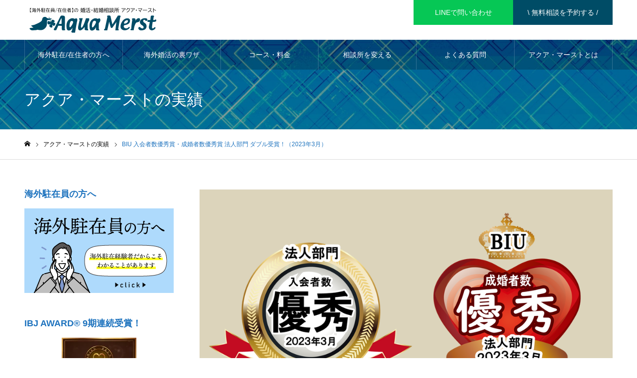

--- FILE ---
content_type: text/html; charset=UTF-8
request_url: https://www.merst.com/certificate/biu_2023mar/
body_size: 22850
content:
<!DOCTYPE html>
<html class="pc" dir="ltr" lang="ja" prefix="og: https://ogp.me/ns#">
<head prefix="og: https://ogp.me/ns# fb: https://ogp.me/ns/fb#">
<meta charset="UTF-8">
<!--[if IE]><meta http-equiv="X-UA-Compatible" content="IE=edge"><![endif]-->
<meta name="viewport" content="width=device-width">
<meta name="format-detection" content="telephone=no">
<meta name="description" content="2023年3月、BIU 入会者数優秀賞・成婚者数優秀賞 法人部門 ダブル受賞！日本ブライダル連盟（BIU）の「月次表彰制度表彰基準」をクリアし、優秀と認められ表彰されました。 今月も変わらず、婚活されている皆様をスタッフ一同、全力で応援します！【海外駐在・日本全国対応・スピード重視・成婚主義】婚活・結婚相談所アクア・マースト">
<link rel="pingback" href="https://www.merst.com/xmlrpc.php">
<link rel="shortcut icon" href="https://www.merst.com/wp-content/uploads/2022/06/202206東京ファビコン.png">
<title>BIU 入会者数優秀賞・成婚者数優秀賞 法人部門 ダブル受賞！（2023年3月） - 婚活・結婚相談所 アクア・マースト</title>

		<!-- All in One SEO 4.9.3 - aioseo.com -->
	<meta name="description" content="2023年3月、BIU 入会者数優秀賞・成婚者数優秀賞 法人部門 ダブル受賞！日本ブライダル連盟（BIU）の「月次表彰制度表彰基準」をクリアし、優秀と認められ表彰されました。 今月も変わらず、婚活されている皆様をスタッフ一同、全力で応援します！【海外駐在・日本全国対応・成婚主義】婚活・結婚相談所アクア・マースト" />
	<meta name="robots" content="max-image-preview:large" />
	<meta name="google-site-verification" content="ZM9ppMNnclhJloGgTIsBlj-gB9YalsGKNYCIVr3-n5g" />
	<link rel="canonical" href="https://www.merst.com/certificate/biu_2023mar/" />
	<meta name="generator" content="All in One SEO (AIOSEO) 4.9.3" />
		<meta property="og:locale" content="ja_JP" />
		<meta property="og:site_name" content="【海外駐在員/海外在住】婚活・結婚相談所 アクア・マースト - 海外駐在員/海外在住者向け婚活のエキスパート！駐在員の婚活のお世話歴22年【海外駐在員、全国対応の結婚相談所 】スピード重視！お見合いから結婚式までをお世話します" />
		<meta property="og:type" content="article" />
		<meta property="og:title" content="BIU 入会者数優秀賞・成婚者数優秀賞 法人部門 ダブル受賞！（2023年3月） - 婚活・結婚相談所 アクア・マースト" />
		<meta property="og:description" content="2023年3月、BIU 入会者数優秀賞・成婚者数優秀賞 法人部門 ダブル受賞！日本ブライダル連盟（BIU）の「月次表彰制度表彰基準」をクリアし、優秀と認められ表彰されました。 今月も変わらず、婚活されている皆様をスタッフ一同、全力で応援します！【海外駐在・日本全国対応・成婚主義】婚活・結婚相談所アクア・マースト" />
		<meta property="og:url" content="https://www.merst.com/certificate/biu_2023mar/" />
		<meta property="article:published_time" content="2023-04-05T20:08:58+00:00" />
		<meta property="article:modified_time" content="2023-04-05T20:16:30+00:00" />
		<meta property="article:publisher" content="https://www.facebook.com/aquamerst" />
		<meta name="twitter:card" content="summary_large_image" />
		<meta name="twitter:site" content="@aqua_merst" />
		<meta name="twitter:title" content="BIU 入会者数優秀賞・成婚者数優秀賞 法人部門 ダブル受賞！（2023年3月） - 婚活・結婚相談所 アクア・マースト" />
		<meta name="twitter:description" content="2023年3月、BIU 入会者数優秀賞・成婚者数優秀賞 法人部門 ダブル受賞！日本ブライダル連盟（BIU）の「月次表彰制度表彰基準」をクリアし、優秀と認められ表彰されました。 今月も変わらず、婚活されている皆様をスタッフ一同、全力で応援します！【海外駐在・日本全国対応・成婚主義】婚活・結婚相談所アクア・マースト" />
		<script type="application/ld+json" class="aioseo-schema">
			{"@context":"https:\/\/schema.org","@graph":[{"@type":"BreadcrumbList","@id":"https:\/\/www.merst.com\/certificate\/biu_2023mar\/#breadcrumblist","itemListElement":[{"@type":"ListItem","@id":"https:\/\/www.merst.com#listItem","position":1,"name":"\u30db\u30fc\u30e0","item":"https:\/\/www.merst.com","nextItem":{"@type":"ListItem","@id":"https:\/\/www.merst.com\/certificate\/#listItem","name":"\u30a2\u30af\u30a2\u30fb\u30de\u30fc\u30b9\u30c8\u306e\u5b9f\u7e3e"}},{"@type":"ListItem","@id":"https:\/\/www.merst.com\/certificate\/#listItem","position":2,"name":"\u30a2\u30af\u30a2\u30fb\u30de\u30fc\u30b9\u30c8\u306e\u5b9f\u7e3e","item":"https:\/\/www.merst.com\/certificate\/","nextItem":{"@type":"ListItem","@id":"https:\/\/www.merst.com\/certificate\/biu_2023mar\/#listItem","name":"BIU \u5165\u4f1a\u8005\u6570\u512a\u79c0\u8cde\u30fb\u6210\u5a5a\u8005\u6570\u512a\u79c0\u8cde \u6cd5\u4eba\u90e8\u9580 \u30c0\u30d6\u30eb\u53d7\u8cde\uff01\uff082023\u5e743\u6708\uff09"},"previousItem":{"@type":"ListItem","@id":"https:\/\/www.merst.com#listItem","name":"\u30db\u30fc\u30e0"}},{"@type":"ListItem","@id":"https:\/\/www.merst.com\/certificate\/biu_2023mar\/#listItem","position":3,"name":"BIU \u5165\u4f1a\u8005\u6570\u512a\u79c0\u8cde\u30fb\u6210\u5a5a\u8005\u6570\u512a\u79c0\u8cde \u6cd5\u4eba\u90e8\u9580 \u30c0\u30d6\u30eb\u53d7\u8cde\uff01\uff082023\u5e743\u6708\uff09","previousItem":{"@type":"ListItem","@id":"https:\/\/www.merst.com\/certificate\/#listItem","name":"\u30a2\u30af\u30a2\u30fb\u30de\u30fc\u30b9\u30c8\u306e\u5b9f\u7e3e"}}]},{"@type":"Organization","@id":"https:\/\/www.merst.com\/#organization","name":"Aqua Merst","description":"\u6d77\u5916\u99d0\u5728\u54e1\/\u6d77\u5916\u5728\u4f4f\u8005\u5411\u3051\u5a5a\u6d3b\u306e\u30a8\u30ad\u30b9\u30d1\u30fc\u30c8\uff01\u99d0\u5728\u54e1\u306e\u5a5a\u6d3b\u306e\u304a\u4e16\u8a71\u6b7422\u5e74\u3010\u6d77\u5916\u99d0\u5728\u54e1\u3001\u5168\u56fd\u5bfe\u5fdc\u306e\u7d50\u5a5a\u76f8\u8ac7\u6240 \u3011\u30b9\u30d4\u30fc\u30c9\u91cd\u8996\uff01\u304a\u898b\u5408\u3044\u304b\u3089\u7d50\u5a5a\u5f0f\u307e\u3067\u3092\u304a\u4e16\u8a71\u3057\u307e\u3059","url":"https:\/\/www.merst.com\/","telephone":"+81120706422","logo":{"@type":"ImageObject","url":"https:\/\/www.merst.com\/wp-content\/uploads\/2022\/07\/Tkyo-logo.png","@id":"https:\/\/www.merst.com\/certificate\/biu_2023mar\/#organizationLogo","width":280,"height":38,"caption":"\u30a2\u30af\u30a2\u30de\u30fc\u30b9\u30c8\u30fb\u30ed\u30b4"},"image":{"@id":"https:\/\/www.merst.com\/certificate\/biu_2023mar\/#organizationLogo"},"sameAs":["https:\/\/www.facebook.com\/aquamerst","https:\/\/twitter.com\/aqua_merst","https:\/\/www.instagram.com\/aquamerst_tokai\/","https:\/\/www.youtube.com\/@aquamerst\/","https:\/\/www.toyohashi.merst.com\/"]},{"@type":"WebPage","@id":"https:\/\/www.merst.com\/certificate\/biu_2023mar\/#webpage","url":"https:\/\/www.merst.com\/certificate\/biu_2023mar\/","name":"BIU \u5165\u4f1a\u8005\u6570\u512a\u79c0\u8cde\u30fb\u6210\u5a5a\u8005\u6570\u512a\u79c0\u8cde \u6cd5\u4eba\u90e8\u9580 \u30c0\u30d6\u30eb\u53d7\u8cde\uff01\uff082023\u5e743\u6708\uff09 - \u5a5a\u6d3b\u30fb\u7d50\u5a5a\u76f8\u8ac7\u6240 \u30a2\u30af\u30a2\u30fb\u30de\u30fc\u30b9\u30c8","description":"2023\u5e743\u6708\u3001BIU \u5165\u4f1a\u8005\u6570\u512a\u79c0\u8cde\u30fb\u6210\u5a5a\u8005\u6570\u512a\u79c0\u8cde \u6cd5\u4eba\u90e8\u9580 \u30c0\u30d6\u30eb\u53d7\u8cde\uff01\u65e5\u672c\u30d6\u30e9\u30a4\u30c0\u30eb\u9023\u76df\uff08BIU\uff09\u306e\u300c\u6708\u6b21\u8868\u5f70\u5236\u5ea6\u8868\u5f70\u57fa\u6e96\u300d\u3092\u30af\u30ea\u30a2\u3057\u3001\u512a\u79c0\u3068\u8a8d\u3081\u3089\u308c\u8868\u5f70\u3055\u308c\u307e\u3057\u305f\u3002 \u4eca\u6708\u3082\u5909\u308f\u3089\u305a\u3001\u5a5a\u6d3b\u3055\u308c\u3066\u3044\u308b\u7686\u69d8\u3092\u30b9\u30bf\u30c3\u30d5\u4e00\u540c\u3001\u5168\u529b\u3067\u5fdc\u63f4\u3057\u307e\u3059\uff01\u3010\u6d77\u5916\u99d0\u5728\u30fb\u65e5\u672c\u5168\u56fd\u5bfe\u5fdc\u30fb\u6210\u5a5a\u4e3b\u7fa9\u3011\u5a5a\u6d3b\u30fb\u7d50\u5a5a\u76f8\u8ac7\u6240\u30a2\u30af\u30a2\u30fb\u30de\u30fc\u30b9\u30c8","inLanguage":"ja","isPartOf":{"@id":"https:\/\/www.merst.com\/#website"},"breadcrumb":{"@id":"https:\/\/www.merst.com\/certificate\/biu_2023mar\/#breadcrumblist"},"image":{"@type":"ImageObject","url":"https:\/\/www.merst.com\/wp-content\/uploads\/2023\/04\/BIU202303.png","@id":"https:\/\/www.merst.com\/certificate\/biu_2023mar\/#mainImage","width":850,"height":500,"caption":"BIU2023Mar"},"primaryImageOfPage":{"@id":"https:\/\/www.merst.com\/certificate\/biu_2023mar\/#mainImage"},"datePublished":"2023-04-06T05:08:58+09:00","dateModified":"2023-04-06T05:16:30+09:00"},{"@type":"WebSite","@id":"https:\/\/www.merst.com\/#website","url":"https:\/\/www.merst.com\/","name":"\u3010\u6d77\u5916\u99d0\u5728\u54e1\u30fb\u6d77\u5916\u5728\u4f4f\u8005\u3011\u5a5a\u6d3b\u30fb\u7d50\u5a5a\u76f8\u8ac7\u6240 \u30a2\u30af\u30a2\u30fb\u30de\u30fc\u30b9\u30c8","alternateName":"\u30a2\u30af\u30a2\u30fb\u30de\u30fc\u30b9\u30c8","description":"\u6d77\u5916\u99d0\u5728\u54e1\/\u6d77\u5916\u5728\u4f4f\u8005\u5411\u3051\u5a5a\u6d3b\u306e\u30a8\u30ad\u30b9\u30d1\u30fc\u30c8\uff01\u99d0\u5728\u54e1\u306e\u5a5a\u6d3b\u306e\u304a\u4e16\u8a71\u6b7422\u5e74\u3010\u6d77\u5916\u99d0\u5728\u54e1\u3001\u5168\u56fd\u5bfe\u5fdc\u306e\u7d50\u5a5a\u76f8\u8ac7\u6240 \u3011\u30b9\u30d4\u30fc\u30c9\u91cd\u8996\uff01\u304a\u898b\u5408\u3044\u304b\u3089\u7d50\u5a5a\u5f0f\u307e\u3067\u3092\u304a\u4e16\u8a71\u3057\u307e\u3059","inLanguage":"ja","publisher":{"@id":"https:\/\/www.merst.com\/#organization"}}]}
		</script>
		<!-- All in One SEO -->

<meta property="og:type" content="article">
<meta property="og:url" content="https://www.merst.com/certificate/biu_2023mar/">
<meta property="og:title" content="BIU 入会者数優秀賞・成婚者数優秀賞 法人部門 ダブル受賞！（2023年3月） - 婚活・結婚相談所 アクア・マースト">
<meta property="og:description" content="2023年3月、BIU 入会者数優秀賞・成婚者数優秀賞 法人部門 ダブル受賞！日本ブライダル連盟（BIU）の「月次表彰制度表彰基準」をクリアし、優秀と認められ表彰されました。 今月も変わらず、婚活されている皆様をスタッフ一同、全力で応援します！【海外駐在・日本全国対応・スピード重視・成婚主義】婚活・結婚相談所アクア・マースト">
<meta property="og:site_name" content="【海外駐在員/海外在住】婚活・結婚相談所 アクア・マースト">
<meta property="og:image" content="https://www.merst.com/wp-content/uploads/2023/04/BIU202303.png">
<meta property="og:image:secure_url" content="https://www.merst.com/wp-content/uploads/2023/04/BIU202303.png"> 
<meta property="og:image:width" content="850"> 
<meta property="og:image:height" content="500">
<meta name="twitter:card" content="summary">
<meta name="twitter:site" content="@Aqua_Toyohashi">
<meta name="twitter:creator" content="@Aqua_Toyohashi">
<meta name="twitter:title" content="BIU 入会者数優秀賞・成婚者数優秀賞 法人部門 ダブル受賞！（2023年3月） - 婚活・結婚相談所 アクア・マースト">
<meta property="twitter:description" content="2023年3月、BIU 入会者数優秀賞・成婚者数優秀賞 法人部門 ダブル受賞！日本ブライダル連盟（BIU）の「月次表彰制度表彰基準」をクリアし、優秀と認められ表彰されました。 今月も変わらず、婚活されている皆様をスタッフ一同、全力で応援します！【海外駐在・日本全国対応・スピード重視・成婚主義】婚活・結婚相談所アクア・マースト">
<meta name="twitter:image:src" content="https://www.merst.com/wp-content/uploads/2023/04/BIU202303-500x500.png">
<link rel='dns-prefetch' href='//www.googletagmanager.com' />
<link rel="alternate" type="application/rss+xml" title="【海外駐在員/海外在住】婚活・結婚相談所 アクア・マースト &raquo; フィード" href="https://www.merst.com/feed/" />
<link rel="alternate" type="application/rss+xml" title="【海外駐在員/海外在住】婚活・結婚相談所 アクア・マースト &raquo; コメントフィード" href="https://www.merst.com/comments/feed/" />
<link rel="alternate" title="oEmbed (JSON)" type="application/json+oembed" href="https://www.merst.com/wp-json/oembed/1.0/embed?url=https%3A%2F%2Fwww.merst.com%2Fcertificate%2Fbiu_2023mar%2F" />
<link rel="alternate" title="oEmbed (XML)" type="text/xml+oembed" href="https://www.merst.com/wp-json/oembed/1.0/embed?url=https%3A%2F%2Fwww.merst.com%2Fcertificate%2Fbiu_2023mar%2F&#038;format=xml" />
		<!-- This site uses the Google Analytics by MonsterInsights plugin v9.11.1 - Using Analytics tracking - https://www.monsterinsights.com/ -->
							<script src="//www.googletagmanager.com/gtag/js?id=G-Y2PP6BY9G1"  data-cfasync="false" data-wpfc-render="false" type="text/javascript" async></script>
			<script data-cfasync="false" data-wpfc-render="false" type="text/javascript">
				var mi_version = '9.11.1';
				var mi_track_user = true;
				var mi_no_track_reason = '';
								var MonsterInsightsDefaultLocations = {"page_location":"https:\/\/www.merst.com\/certificate\/biu_2023mar\/"};
								if ( typeof MonsterInsightsPrivacyGuardFilter === 'function' ) {
					var MonsterInsightsLocations = (typeof MonsterInsightsExcludeQuery === 'object') ? MonsterInsightsPrivacyGuardFilter( MonsterInsightsExcludeQuery ) : MonsterInsightsPrivacyGuardFilter( MonsterInsightsDefaultLocations );
				} else {
					var MonsterInsightsLocations = (typeof MonsterInsightsExcludeQuery === 'object') ? MonsterInsightsExcludeQuery : MonsterInsightsDefaultLocations;
				}

								var disableStrs = [
										'ga-disable-G-Y2PP6BY9G1',
									];

				/* Function to detect opted out users */
				function __gtagTrackerIsOptedOut() {
					for (var index = 0; index < disableStrs.length; index++) {
						if (document.cookie.indexOf(disableStrs[index] + '=true') > -1) {
							return true;
						}
					}

					return false;
				}

				/* Disable tracking if the opt-out cookie exists. */
				if (__gtagTrackerIsOptedOut()) {
					for (var index = 0; index < disableStrs.length; index++) {
						window[disableStrs[index]] = true;
					}
				}

				/* Opt-out function */
				function __gtagTrackerOptout() {
					for (var index = 0; index < disableStrs.length; index++) {
						document.cookie = disableStrs[index] + '=true; expires=Thu, 31 Dec 2099 23:59:59 UTC; path=/';
						window[disableStrs[index]] = true;
					}
				}

				if ('undefined' === typeof gaOptout) {
					function gaOptout() {
						__gtagTrackerOptout();
					}
				}
								window.dataLayer = window.dataLayer || [];

				window.MonsterInsightsDualTracker = {
					helpers: {},
					trackers: {},
				};
				if (mi_track_user) {
					function __gtagDataLayer() {
						dataLayer.push(arguments);
					}

					function __gtagTracker(type, name, parameters) {
						if (!parameters) {
							parameters = {};
						}

						if (parameters.send_to) {
							__gtagDataLayer.apply(null, arguments);
							return;
						}

						if (type === 'event') {
														parameters.send_to = monsterinsights_frontend.v4_id;
							var hookName = name;
							if (typeof parameters['event_category'] !== 'undefined') {
								hookName = parameters['event_category'] + ':' + name;
							}

							if (typeof MonsterInsightsDualTracker.trackers[hookName] !== 'undefined') {
								MonsterInsightsDualTracker.trackers[hookName](parameters);
							} else {
								__gtagDataLayer('event', name, parameters);
							}
							
						} else {
							__gtagDataLayer.apply(null, arguments);
						}
					}

					__gtagTracker('js', new Date());
					__gtagTracker('set', {
						'developer_id.dZGIzZG': true,
											});
					if ( MonsterInsightsLocations.page_location ) {
						__gtagTracker('set', MonsterInsightsLocations);
					}
										__gtagTracker('config', 'G-Y2PP6BY9G1', {"forceSSL":"true","link_attribution":"true"} );
										window.gtag = __gtagTracker;										(function () {
						/* https://developers.google.com/analytics/devguides/collection/analyticsjs/ */
						/* ga and __gaTracker compatibility shim. */
						var noopfn = function () {
							return null;
						};
						var newtracker = function () {
							return new Tracker();
						};
						var Tracker = function () {
							return null;
						};
						var p = Tracker.prototype;
						p.get = noopfn;
						p.set = noopfn;
						p.send = function () {
							var args = Array.prototype.slice.call(arguments);
							args.unshift('send');
							__gaTracker.apply(null, args);
						};
						var __gaTracker = function () {
							var len = arguments.length;
							if (len === 0) {
								return;
							}
							var f = arguments[len - 1];
							if (typeof f !== 'object' || f === null || typeof f.hitCallback !== 'function') {
								if ('send' === arguments[0]) {
									var hitConverted, hitObject = false, action;
									if ('event' === arguments[1]) {
										if ('undefined' !== typeof arguments[3]) {
											hitObject = {
												'eventAction': arguments[3],
												'eventCategory': arguments[2],
												'eventLabel': arguments[4],
												'value': arguments[5] ? arguments[5] : 1,
											}
										}
									}
									if ('pageview' === arguments[1]) {
										if ('undefined' !== typeof arguments[2]) {
											hitObject = {
												'eventAction': 'page_view',
												'page_path': arguments[2],
											}
										}
									}
									if (typeof arguments[2] === 'object') {
										hitObject = arguments[2];
									}
									if (typeof arguments[5] === 'object') {
										Object.assign(hitObject, arguments[5]);
									}
									if ('undefined' !== typeof arguments[1].hitType) {
										hitObject = arguments[1];
										if ('pageview' === hitObject.hitType) {
											hitObject.eventAction = 'page_view';
										}
									}
									if (hitObject) {
										action = 'timing' === arguments[1].hitType ? 'timing_complete' : hitObject.eventAction;
										hitConverted = mapArgs(hitObject);
										__gtagTracker('event', action, hitConverted);
									}
								}
								return;
							}

							function mapArgs(args) {
								var arg, hit = {};
								var gaMap = {
									'eventCategory': 'event_category',
									'eventAction': 'event_action',
									'eventLabel': 'event_label',
									'eventValue': 'event_value',
									'nonInteraction': 'non_interaction',
									'timingCategory': 'event_category',
									'timingVar': 'name',
									'timingValue': 'value',
									'timingLabel': 'event_label',
									'page': 'page_path',
									'location': 'page_location',
									'title': 'page_title',
									'referrer' : 'page_referrer',
								};
								for (arg in args) {
																		if (!(!args.hasOwnProperty(arg) || !gaMap.hasOwnProperty(arg))) {
										hit[gaMap[arg]] = args[arg];
									} else {
										hit[arg] = args[arg];
									}
								}
								return hit;
							}

							try {
								f.hitCallback();
							} catch (ex) {
							}
						};
						__gaTracker.create = newtracker;
						__gaTracker.getByName = newtracker;
						__gaTracker.getAll = function () {
							return [];
						};
						__gaTracker.remove = noopfn;
						__gaTracker.loaded = true;
						window['__gaTracker'] = __gaTracker;
					})();
									} else {
										console.log("");
					(function () {
						function __gtagTracker() {
							return null;
						}

						window['__gtagTracker'] = __gtagTracker;
						window['gtag'] = __gtagTracker;
					})();
									}
			</script>
							<!-- / Google Analytics by MonsterInsights -->
		<link rel="preconnect" href="https://fonts.googleapis.com">
<link rel="preconnect" href="https://fonts.gstatic.com" crossorigin>
<link href="https://fonts.googleapis.com/css2?family=Noto+Sans+JP:wght@400;600" rel="stylesheet">
<style id='wp-img-auto-sizes-contain-inline-css' type='text/css'>
img:is([sizes=auto i],[sizes^="auto," i]){contain-intrinsic-size:3000px 1500px}
/*# sourceURL=wp-img-auto-sizes-contain-inline-css */
</style>
<link rel='stylesheet' id='style-css' href='https://www.merst.com/wp-content/themes/noel_tcd072/style.css?ver=1.22' type='text/css' media='all' />
<style id='wp-emoji-styles-inline-css' type='text/css'>

	img.wp-smiley, img.emoji {
		display: inline !important;
		border: none !important;
		box-shadow: none !important;
		height: 1em !important;
		width: 1em !important;
		margin: 0 0.07em !important;
		vertical-align: -0.1em !important;
		background: none !important;
		padding: 0 !important;
	}
/*# sourceURL=wp-emoji-styles-inline-css */
</style>
<style id='wp-block-library-inline-css' type='text/css'>
:root{--wp-block-synced-color:#7a00df;--wp-block-synced-color--rgb:122,0,223;--wp-bound-block-color:var(--wp-block-synced-color);--wp-editor-canvas-background:#ddd;--wp-admin-theme-color:#007cba;--wp-admin-theme-color--rgb:0,124,186;--wp-admin-theme-color-darker-10:#006ba1;--wp-admin-theme-color-darker-10--rgb:0,107,160.5;--wp-admin-theme-color-darker-20:#005a87;--wp-admin-theme-color-darker-20--rgb:0,90,135;--wp-admin-border-width-focus:2px}@media (min-resolution:192dpi){:root{--wp-admin-border-width-focus:1.5px}}.wp-element-button{cursor:pointer}:root .has-very-light-gray-background-color{background-color:#eee}:root .has-very-dark-gray-background-color{background-color:#313131}:root .has-very-light-gray-color{color:#eee}:root .has-very-dark-gray-color{color:#313131}:root .has-vivid-green-cyan-to-vivid-cyan-blue-gradient-background{background:linear-gradient(135deg,#00d084,#0693e3)}:root .has-purple-crush-gradient-background{background:linear-gradient(135deg,#34e2e4,#4721fb 50%,#ab1dfe)}:root .has-hazy-dawn-gradient-background{background:linear-gradient(135deg,#faaca8,#dad0ec)}:root .has-subdued-olive-gradient-background{background:linear-gradient(135deg,#fafae1,#67a671)}:root .has-atomic-cream-gradient-background{background:linear-gradient(135deg,#fdd79a,#004a59)}:root .has-nightshade-gradient-background{background:linear-gradient(135deg,#330968,#31cdcf)}:root .has-midnight-gradient-background{background:linear-gradient(135deg,#020381,#2874fc)}:root{--wp--preset--font-size--normal:16px;--wp--preset--font-size--huge:42px}.has-regular-font-size{font-size:1em}.has-larger-font-size{font-size:2.625em}.has-normal-font-size{font-size:var(--wp--preset--font-size--normal)}.has-huge-font-size{font-size:var(--wp--preset--font-size--huge)}.has-text-align-center{text-align:center}.has-text-align-left{text-align:left}.has-text-align-right{text-align:right}.has-fit-text{white-space:nowrap!important}#end-resizable-editor-section{display:none}.aligncenter{clear:both}.items-justified-left{justify-content:flex-start}.items-justified-center{justify-content:center}.items-justified-right{justify-content:flex-end}.items-justified-space-between{justify-content:space-between}.screen-reader-text{border:0;clip-path:inset(50%);height:1px;margin:-1px;overflow:hidden;padding:0;position:absolute;width:1px;word-wrap:normal!important}.screen-reader-text:focus{background-color:#ddd;clip-path:none;color:#444;display:block;font-size:1em;height:auto;left:5px;line-height:normal;padding:15px 23px 14px;text-decoration:none;top:5px;width:auto;z-index:100000}html :where(.has-border-color){border-style:solid}html :where([style*=border-top-color]){border-top-style:solid}html :where([style*=border-right-color]){border-right-style:solid}html :where([style*=border-bottom-color]){border-bottom-style:solid}html :where([style*=border-left-color]){border-left-style:solid}html :where([style*=border-width]){border-style:solid}html :where([style*=border-top-width]){border-top-style:solid}html :where([style*=border-right-width]){border-right-style:solid}html :where([style*=border-bottom-width]){border-bottom-style:solid}html :where([style*=border-left-width]){border-left-style:solid}html :where(img[class*=wp-image-]){height:auto;max-width:100%}:where(figure){margin:0 0 1em}html :where(.is-position-sticky){--wp-admin--admin-bar--position-offset:var(--wp-admin--admin-bar--height,0px)}@media screen and (max-width:600px){html :where(.is-position-sticky){--wp-admin--admin-bar--position-offset:0px}}

/*# sourceURL=wp-block-library-inline-css */
</style><style id='global-styles-inline-css' type='text/css'>
:root{--wp--preset--aspect-ratio--square: 1;--wp--preset--aspect-ratio--4-3: 4/3;--wp--preset--aspect-ratio--3-4: 3/4;--wp--preset--aspect-ratio--3-2: 3/2;--wp--preset--aspect-ratio--2-3: 2/3;--wp--preset--aspect-ratio--16-9: 16/9;--wp--preset--aspect-ratio--9-16: 9/16;--wp--preset--color--black: #000000;--wp--preset--color--cyan-bluish-gray: #abb8c3;--wp--preset--color--white: #ffffff;--wp--preset--color--pale-pink: #f78da7;--wp--preset--color--vivid-red: #cf2e2e;--wp--preset--color--luminous-vivid-orange: #ff6900;--wp--preset--color--luminous-vivid-amber: #fcb900;--wp--preset--color--light-green-cyan: #7bdcb5;--wp--preset--color--vivid-green-cyan: #00d084;--wp--preset--color--pale-cyan-blue: #8ed1fc;--wp--preset--color--vivid-cyan-blue: #0693e3;--wp--preset--color--vivid-purple: #9b51e0;--wp--preset--gradient--vivid-cyan-blue-to-vivid-purple: linear-gradient(135deg,rgb(6,147,227) 0%,rgb(155,81,224) 100%);--wp--preset--gradient--light-green-cyan-to-vivid-green-cyan: linear-gradient(135deg,rgb(122,220,180) 0%,rgb(0,208,130) 100%);--wp--preset--gradient--luminous-vivid-amber-to-luminous-vivid-orange: linear-gradient(135deg,rgb(252,185,0) 0%,rgb(255,105,0) 100%);--wp--preset--gradient--luminous-vivid-orange-to-vivid-red: linear-gradient(135deg,rgb(255,105,0) 0%,rgb(207,46,46) 100%);--wp--preset--gradient--very-light-gray-to-cyan-bluish-gray: linear-gradient(135deg,rgb(238,238,238) 0%,rgb(169,184,195) 100%);--wp--preset--gradient--cool-to-warm-spectrum: linear-gradient(135deg,rgb(74,234,220) 0%,rgb(151,120,209) 20%,rgb(207,42,186) 40%,rgb(238,44,130) 60%,rgb(251,105,98) 80%,rgb(254,248,76) 100%);--wp--preset--gradient--blush-light-purple: linear-gradient(135deg,rgb(255,206,236) 0%,rgb(152,150,240) 100%);--wp--preset--gradient--blush-bordeaux: linear-gradient(135deg,rgb(254,205,165) 0%,rgb(254,45,45) 50%,rgb(107,0,62) 100%);--wp--preset--gradient--luminous-dusk: linear-gradient(135deg,rgb(255,203,112) 0%,rgb(199,81,192) 50%,rgb(65,88,208) 100%);--wp--preset--gradient--pale-ocean: linear-gradient(135deg,rgb(255,245,203) 0%,rgb(182,227,212) 50%,rgb(51,167,181) 100%);--wp--preset--gradient--electric-grass: linear-gradient(135deg,rgb(202,248,128) 0%,rgb(113,206,126) 100%);--wp--preset--gradient--midnight: linear-gradient(135deg,rgb(2,3,129) 0%,rgb(40,116,252) 100%);--wp--preset--font-size--small: 13px;--wp--preset--font-size--medium: 20px;--wp--preset--font-size--large: 36px;--wp--preset--font-size--x-large: 42px;--wp--preset--spacing--20: 0.44rem;--wp--preset--spacing--30: 0.67rem;--wp--preset--spacing--40: 1rem;--wp--preset--spacing--50: 1.5rem;--wp--preset--spacing--60: 2.25rem;--wp--preset--spacing--70: 3.38rem;--wp--preset--spacing--80: 5.06rem;--wp--preset--shadow--natural: 6px 6px 9px rgba(0, 0, 0, 0.2);--wp--preset--shadow--deep: 12px 12px 50px rgba(0, 0, 0, 0.4);--wp--preset--shadow--sharp: 6px 6px 0px rgba(0, 0, 0, 0.2);--wp--preset--shadow--outlined: 6px 6px 0px -3px rgb(255, 255, 255), 6px 6px rgb(0, 0, 0);--wp--preset--shadow--crisp: 6px 6px 0px rgb(0, 0, 0);}:where(.is-layout-flex){gap: 0.5em;}:where(.is-layout-grid){gap: 0.5em;}body .is-layout-flex{display: flex;}.is-layout-flex{flex-wrap: wrap;align-items: center;}.is-layout-flex > :is(*, div){margin: 0;}body .is-layout-grid{display: grid;}.is-layout-grid > :is(*, div){margin: 0;}:where(.wp-block-columns.is-layout-flex){gap: 2em;}:where(.wp-block-columns.is-layout-grid){gap: 2em;}:where(.wp-block-post-template.is-layout-flex){gap: 1.25em;}:where(.wp-block-post-template.is-layout-grid){gap: 1.25em;}.has-black-color{color: var(--wp--preset--color--black) !important;}.has-cyan-bluish-gray-color{color: var(--wp--preset--color--cyan-bluish-gray) !important;}.has-white-color{color: var(--wp--preset--color--white) !important;}.has-pale-pink-color{color: var(--wp--preset--color--pale-pink) !important;}.has-vivid-red-color{color: var(--wp--preset--color--vivid-red) !important;}.has-luminous-vivid-orange-color{color: var(--wp--preset--color--luminous-vivid-orange) !important;}.has-luminous-vivid-amber-color{color: var(--wp--preset--color--luminous-vivid-amber) !important;}.has-light-green-cyan-color{color: var(--wp--preset--color--light-green-cyan) !important;}.has-vivid-green-cyan-color{color: var(--wp--preset--color--vivid-green-cyan) !important;}.has-pale-cyan-blue-color{color: var(--wp--preset--color--pale-cyan-blue) !important;}.has-vivid-cyan-blue-color{color: var(--wp--preset--color--vivid-cyan-blue) !important;}.has-vivid-purple-color{color: var(--wp--preset--color--vivid-purple) !important;}.has-black-background-color{background-color: var(--wp--preset--color--black) !important;}.has-cyan-bluish-gray-background-color{background-color: var(--wp--preset--color--cyan-bluish-gray) !important;}.has-white-background-color{background-color: var(--wp--preset--color--white) !important;}.has-pale-pink-background-color{background-color: var(--wp--preset--color--pale-pink) !important;}.has-vivid-red-background-color{background-color: var(--wp--preset--color--vivid-red) !important;}.has-luminous-vivid-orange-background-color{background-color: var(--wp--preset--color--luminous-vivid-orange) !important;}.has-luminous-vivid-amber-background-color{background-color: var(--wp--preset--color--luminous-vivid-amber) !important;}.has-light-green-cyan-background-color{background-color: var(--wp--preset--color--light-green-cyan) !important;}.has-vivid-green-cyan-background-color{background-color: var(--wp--preset--color--vivid-green-cyan) !important;}.has-pale-cyan-blue-background-color{background-color: var(--wp--preset--color--pale-cyan-blue) !important;}.has-vivid-cyan-blue-background-color{background-color: var(--wp--preset--color--vivid-cyan-blue) !important;}.has-vivid-purple-background-color{background-color: var(--wp--preset--color--vivid-purple) !important;}.has-black-border-color{border-color: var(--wp--preset--color--black) !important;}.has-cyan-bluish-gray-border-color{border-color: var(--wp--preset--color--cyan-bluish-gray) !important;}.has-white-border-color{border-color: var(--wp--preset--color--white) !important;}.has-pale-pink-border-color{border-color: var(--wp--preset--color--pale-pink) !important;}.has-vivid-red-border-color{border-color: var(--wp--preset--color--vivid-red) !important;}.has-luminous-vivid-orange-border-color{border-color: var(--wp--preset--color--luminous-vivid-orange) !important;}.has-luminous-vivid-amber-border-color{border-color: var(--wp--preset--color--luminous-vivid-amber) !important;}.has-light-green-cyan-border-color{border-color: var(--wp--preset--color--light-green-cyan) !important;}.has-vivid-green-cyan-border-color{border-color: var(--wp--preset--color--vivid-green-cyan) !important;}.has-pale-cyan-blue-border-color{border-color: var(--wp--preset--color--pale-cyan-blue) !important;}.has-vivid-cyan-blue-border-color{border-color: var(--wp--preset--color--vivid-cyan-blue) !important;}.has-vivid-purple-border-color{border-color: var(--wp--preset--color--vivid-purple) !important;}.has-vivid-cyan-blue-to-vivid-purple-gradient-background{background: var(--wp--preset--gradient--vivid-cyan-blue-to-vivid-purple) !important;}.has-light-green-cyan-to-vivid-green-cyan-gradient-background{background: var(--wp--preset--gradient--light-green-cyan-to-vivid-green-cyan) !important;}.has-luminous-vivid-amber-to-luminous-vivid-orange-gradient-background{background: var(--wp--preset--gradient--luminous-vivid-amber-to-luminous-vivid-orange) !important;}.has-luminous-vivid-orange-to-vivid-red-gradient-background{background: var(--wp--preset--gradient--luminous-vivid-orange-to-vivid-red) !important;}.has-very-light-gray-to-cyan-bluish-gray-gradient-background{background: var(--wp--preset--gradient--very-light-gray-to-cyan-bluish-gray) !important;}.has-cool-to-warm-spectrum-gradient-background{background: var(--wp--preset--gradient--cool-to-warm-spectrum) !important;}.has-blush-light-purple-gradient-background{background: var(--wp--preset--gradient--blush-light-purple) !important;}.has-blush-bordeaux-gradient-background{background: var(--wp--preset--gradient--blush-bordeaux) !important;}.has-luminous-dusk-gradient-background{background: var(--wp--preset--gradient--luminous-dusk) !important;}.has-pale-ocean-gradient-background{background: var(--wp--preset--gradient--pale-ocean) !important;}.has-electric-grass-gradient-background{background: var(--wp--preset--gradient--electric-grass) !important;}.has-midnight-gradient-background{background: var(--wp--preset--gradient--midnight) !important;}.has-small-font-size{font-size: var(--wp--preset--font-size--small) !important;}.has-medium-font-size{font-size: var(--wp--preset--font-size--medium) !important;}.has-large-font-size{font-size: var(--wp--preset--font-size--large) !important;}.has-x-large-font-size{font-size: var(--wp--preset--font-size--x-large) !important;}
/*# sourceURL=global-styles-inline-css */
</style>

<style id='classic-theme-styles-inline-css' type='text/css'>
/*! This file is auto-generated */
.wp-block-button__link{color:#fff;background-color:#32373c;border-radius:9999px;box-shadow:none;text-decoration:none;padding:calc(.667em + 2px) calc(1.333em + 2px);font-size:1.125em}.wp-block-file__button{background:#32373c;color:#fff;text-decoration:none}
/*# sourceURL=/wp-includes/css/classic-themes.min.css */
</style>
<link rel='stylesheet' id='liquid-block-speech-css' href='https://www.merst.com/wp-content/plugins/liquid-speech-balloon/css/block.css?ver=6.9' type='text/css' media='all' />
<link rel='stylesheet' id='rpt-css' href='https://www.merst.com/wp-content/plugins/dk-pricr-responsive-pricing-table/inc/css/rpt_style.min.css?ver=5.1.13' type='text/css' media='all' />
<style>:root {
  --tcd-font-type1: Arial,"Hiragino Sans","Yu Gothic Medium","Meiryo",sans-serif;
  --tcd-font-type2: "Times New Roman",Times,"Yu Mincho","游明朝","游明朝体","Hiragino Mincho Pro",serif;
  --tcd-font-type3: Palatino,"Yu Kyokasho","游教科書体","UD デジタル 教科書体 N","游明朝","游明朝体","Hiragino Mincho Pro","Meiryo",serif;
  --tcd-font-type-logo: "Noto Sans JP",sans-serif;
}</style>
<script type="text/javascript" src="https://www.merst.com/wp-includes/js/jquery/jquery.min.js?ver=3.7.1" id="jquery-core-js"></script>
<script type="text/javascript" src="https://www.merst.com/wp-includes/js/jquery/jquery-migrate.min.js?ver=3.4.1" id="jquery-migrate-js"></script>
<script type="text/javascript" src="https://www.merst.com/wp-content/plugins/google-analytics-for-wordpress/assets/js/frontend-gtag.min.js?ver=9.11.1" id="monsterinsights-frontend-script-js" async="async" data-wp-strategy="async"></script>
<script data-cfasync="false" data-wpfc-render="false" type="text/javascript" id='monsterinsights-frontend-script-js-extra'>/* <![CDATA[ */
var monsterinsights_frontend = {"js_events_tracking":"true","download_extensions":"doc,pdf,ppt,zip,xls,docx,pptx,xlsx","inbound_paths":"[{\"path\":\"\\\/go\\\/\",\"label\":\"affiliate\"},{\"path\":\"\\\/recommend\\\/\",\"label\":\"affiliate\"}]","home_url":"https:\/\/www.merst.com","hash_tracking":"false","v4_id":"G-Y2PP6BY9G1"};/* ]]> */
</script>
<script type="text/javascript" src="https://www.merst.com/wp-content/plugins/dk-pricr-responsive-pricing-table/inc/js/rpt.min.js?ver=5.1.13" id="rpt-js"></script>
<link rel="https://api.w.org/" href="https://www.merst.com/wp-json/" /><link rel='shortlink' href='https://www.merst.com/?p=3600' />
<meta name="generator" content="Site Kit by Google 1.170.0" /><style type="text/css">.liquid-speech-balloon-00 .liquid-speech-balloon-avatar { background-image: url("https://www.merst.com/wp-content/uploads/2022/06/209_DSC7858-1-300x268.jpg"); } .liquid-speech-balloon-01 .liquid-speech-balloon-avatar { background-image: url("https://www.merst.com/wp-content/uploads/2025/11/kangaeru-1.jpg"); } </style>
<meta name="ti-site-data" content="eyJyIjoiMTowITc6MCEzMDowIiwibyI6Imh0dHBzOlwvXC93d3cubWVyc3QuY29tXC93cC1hZG1pblwvYWRtaW4tYWpheC5waHA/YWN0aW9uPXRpX29ubGluZV91c2Vyc19nb29nbGUmYW1wO3A9JTJGY2VydGlmaWNhdGUlMkZiaXVfMjAyM21hciUyRiZhbXA7X3dwbm9uY2U9OTI3ZTczOTkzMCJ9" /><link rel="stylesheet" href="https://www.merst.com/wp-content/themes/noel_tcd072/css/design-plus.css?ver=1.22">
<link rel="stylesheet" href="https://www.merst.com/wp-content/themes/noel_tcd072/css/sns-botton.css?ver=1.22">
<link rel="stylesheet" media="screen and (max-width:1250px)" href="https://www.merst.com/wp-content/themes/noel_tcd072/css/responsive.css?ver=1.22">
<link rel="stylesheet" media="screen and (max-width:1250px)" href="https://www.merst.com/wp-content/themes/noel_tcd072/css/footer-bar.css?ver=1.22">

<script src="https://www.merst.com/wp-content/themes/noel_tcd072/js/jquery.easing.1.4.js?ver=1.22"></script>
<script src="https://www.merst.com/wp-content/themes/noel_tcd072/js/jscript.js?ver=1.22"></script>
<script src="https://www.merst.com/wp-content/themes/noel_tcd072/js/comment.js?ver=1.22"></script>


<link rel="stylesheet" href="https://www.merst.com/wp-content/themes/noel_tcd072/js/perfect-scrollbar.css?ver=1.22">
<script src="https://www.merst.com/wp-content/themes/noel_tcd072/js/perfect-scrollbar.min.js?ver=1.22"></script>

<script src="https://www.merst.com/wp-content/themes/noel_tcd072/js/tcd_cookie.js?ver=1.22"></script>

<script src="https://www.merst.com/wp-content/themes/noel_tcd072/js/header_fix.js?ver=1.22"></script>
<script src="https://www.merst.com/wp-content/themes/noel_tcd072/js/header_fix_mobile.js?ver=1.22"></script>

<style type="text/css">

body, input, textarea { font-family: var(--tcd-font-type1); }

.rich_font, .p-vertical { font-family: var(--tcd-font-type2); font-weight:500; }

.rich_font_1 { font-family: var(--tcd-font-type1); }
.rich_font_2 { font-family:var(--tcd-font-type2);  font-weight:500; }
.rich_font_3 { font-family: var(--tcd-font-type3); font-weight:500; }
.rich_font_logo { font-family: var(--tcd-font-type-logo); font-weight: bold !important;}

.post_content, #next_prev_post { font-family: var(--tcd-font-type1); }

.home #header_top { background:rgba(255,255,255,1); }
#header_top { background:rgba(255,255,255,1); }
#header_logo a { color:#000000; }
.pc #global_menu { background:rgba(0,0,0,0.2); }
.pc #global_menu > ul { border-left:1px solid rgba(255,255,255,0.2); }
.pc #global_menu > ul > li { border-right:1px solid rgba(255,255,255,0.2); }
.pc #global_menu > ul > li > a, .pc #global_menu ul ul li.menu-item-has-children > a:before { color:#ffffff; }
.pc #global_menu > ul > li > a:after { background:#002633; }
.pc #global_menu ul ul a { color:#ffffff; background:#004c66; }
.pc #global_menu ul ul a:hover { background:#0099cc; }
.pc .header_fix #global_menu { background:rgba(0,0,0,0.5); }
.pc .header_fix #global_menu > ul { border-left:1px solid rgba(255,255,255,0.5); }
.pc .header_fix #global_menu > ul > li { border-right:1px solid rgba(255,255,255,0.5); }
.mobile #mobile_menu { background:#004c66; }
.mobile #global_menu a { color:#ffffff !important; background:#004c66; border-bottom:1px solid #444444; }
.mobile #global_menu li li a { background:#1e7c96; }
.mobile #global_menu a:hover, #mobile_menu .close_button:hover, #mobile_menu #global_menu .child_menu_button:hover { color:#ffffff !important; background:#ff4b54; }
.megamenu_clinic_list1 { border-color:#dddddd; background:#ffffff; }
.megamenu_clinic_list1 a { background:#ffffff; }
.megamenu_clinic_list1 ol, .megamenu_clinic_list1 li { border-color:#dddddd; }
.megamenu_clinic_list1 .title { color:#004c66; }
.megamenu_clinic_list2 { border-color:#dddddd; background:#ffffff; }
.megamenu_clinic_list2 a { background:#ffffff; }
.megamenu_clinic_list2_inner, .megamenu_clinic_list2 ol, .megamenu_clinic_list2 li { border-color:#dddddd; }
.megamenu_clinic_list2 .headline, .megamenu_clinic_list2 .title { color:#ff4b54; }
.megamenu_clinic_list2 .link_button a { color:#FFFFFF; background:#222222; }
.megamenu_clinic_list2 .link_button a:hover { color:#FFFFFF; background:#0099cc; }
.megamenu_campaign_list { background:#f4f4f5; }
.megamenu_campaign_list .post_list_area, .megamenu_campaign_list .menu_area a:hover, .megamenu_campaign_list .menu_area li.active a { background:#ffffff; }
.megamenu_campaign_list .menu_area a { background:#ff474f; }
.megamenu_campaign_list .menu_area a:hover, .megamenu_campaign_list .menu_area li.active a { color:#ff474f; }
.pc .header_fix #header_top { background:rgba(255,255,255,0.8); }
.header_fix #header_logo a { color:#000000 !important; }
#header_button .button1 a, #footer_button .button1 a { color:#FFFFFF; background:#06c755; }
#header_button .button1 a:hover, #footer_button .button1 a:hover { color:#FFFFFF; background:#0099cc; }
#header_button .button2 a, #footer_button .button2 a { color:#FFFFFF; background:#004c66; }
#header_button .button2 a:hover, #footer_button .button2 a:hover { color:#FFFFFF; background:#859dc6; }
#footer_info_content1 .button a { color:#FFFFFF; background:#dd3333; }
#footer_info_content1 .button a:hover { color:#FFFFFF; background:#f45963; }
#footer_info_content2 .button a { color:#FFFFFF; background:#222222; }
#footer_info_content2 .button a:hover { color:#FFFFFF; background:#f45963; }
#footer_banner .title { color:#004c66; font-size:20px; }
#footer_menu_area, #footer_menu_area a, #footer_menu .footer_headline a:before { color:#000000; }
#footer_menu_area .footer_headline a { color:#f95660; }
#footer_menu_area a:hover, #footer_menu .footer_headline a:hover:before { color:#f95660; }
#footer_bottom, #footer_bottom a { color:#FFFFFF; }
@media screen and (max-width:950px) {
  #footer_banner .title { font-size:16px; }
}
body.single #main_col { font-size:16px; }
#page_header_catch .catch { font-size:42px; color:#FFFFFF; }
#page_header_catch .desc { font-size:24px; color:#FFFFFF; }
#page_header_catch .title { font-size:24 px; color:#FFFFFF; }
#archive_campaign_category_list li a { background:#f7f7f8; border-color:#dddddd; }
#archive_campaign_category_list li a:hover, #archive_campaign_category_list li.active a { color:#ffffff; background:#ff4b54; border-color:#ff4b54; }
#campaign_list .title { font-size:16px; }
#category_campaign_headline { font-size:26px; color:#000000; background:#f7f7f8; border-color:#ff4b54; }
#campaign_list2 .title { font-size:20px; color:#ff4b54; }
#side_campaign_category_list .headline { font-size:22px; color:#ffffff; background:#ff4f58; }
#side_campaign_category_list.type1 a { background:#f7f7f8; }
#side_campaign_category_list.type1 li:nth-child(even) a { background:#f1f1f1; }
#side_campaign_category_list.type2 a { border-color:#dddddd; }
@media screen and (max-width:950px) {
  body.single #main_col { font-size:15px; }
  #page_header_catch .catch { font-size:22px; }
  #page_header_catch .desc { font-size:16px; }
  #page_header_catch .title { font-size:20px; }
  #campaign_list .title { font-size:16px; }
  #category_campaign_headline { font-size:18px; }
  #campaign_list2 .title { font-size:16px; }
  #side_campaign_category_list .headline { font-size:16px; }
}
#campaign_header_image .title { font-size:26px; }
.cf_catch .catch { font-size:32px; }.cf_data_list .headline { font-size:20px; }.cf_data_list li:before { border:1px solid #ff4b53; color:#ff4b53; }.cf_content_list .headline { font-size:20px; }.cf_price_list .headline { font-size:20px; }@media screen and (max-width:950px) {
  #campaign_header_image .title { font-size:16px; }
  .cf_catch .catch { font-size:21px; }  .cf_data_list .headline { font-size:16px; }  .cf_content_list .headline { font-size:16px; }  .cf_price_list .headline { font-size:16px; }}



a { color:#000; }

#bread_crumb li.last span, #comment_headline, .tcd_category_list a:hover, .tcd_category_list .child_menu_button:hover, .side_headline, #faq_category li a:hover, #faq_category li.active a, #archive_service .bottom_area .sub_category li a:hover,
  #side_service_category_list a:hover, #side_service_category_list li.active > a, #side_faq_category_list a:hover, #side_faq_category_list li.active a, #side_staff_list a:hover, #side_staff_list li.active a, .cf_data_list li a:hover,
    #side_campaign_category_list a:hover, #side_campaign_category_list li.active a, #side_clinic_list a:hover, #side_clinic_list li.active a
{ color: #1e73be; }

#page_header .tab, #return_top a, #comment_tab li a:hover, #comment_tab li.active a, #comment_header #comment_closed p, #submit_comment:hover, #cancel_comment_reply a:hover, #p_readmore .button:hover,
  #wp-calendar td a:hover, #post_pagination p, #post_pagination a:hover, .page_navi span.current, .page_navi a:hover, .c-pw__btn:hover
{ background-color: #1e73be; }

#guest_info input:focus, #comment_textarea textarea:focus, .c-pw__box-input:focus
{ border-color: #1e73be; }

#comment_tab li.active a:after, #comment_header #comment_closed p:after
{ border-color:#1e73be transparent transparent transparent; }


#header_logo a:hover, #footer a:hover, .cardlink_title a:hover, #menu_button:hover:before, #header_logo a:hover, #related_post .item a:hover, .comment a:hover, .comment_form_wrapper a:hover, #next_prev_post a:hover,
  #bread_crumb a:hover, #bread_crumb li.home a:hover:after, .author_profile a:hover, .author_profile .author_link li a:hover:before, #post_meta_bottom a:hover, #next_prev_post a:hover:before,
    #recent_news a.link:hover, #recent_news .link:hover:after, #recent_news li a:hover .title, #searchform .submit_button:hover:before, .styled_post_list1 a:hover .title_area, .styled_post_list1 a:hover .date, .p-dropdown__title:hover:after, .p-dropdown__list li a:hover
{ color: #1e73be; }
.author_profile .author_link li.note a:hover:before{ background-color: #1e73be; }

.post_content a, .custom-html-widget a { color: #f95660; }
.post_content a:hover, .custom-html-widget a:hover { color:#888888; }
#return_top a:hover { background-color: #2186d3; }
.frost_bg:before { background:rgba(255,255,255,0.4); }
.blur_image img { filter:blur(10px); }
#site_wrap { display:none; }
#site_loader_overlay {
  background:#ffffff;
  opacity: 1;
  position: fixed;
  top: 0px;
  left: 0px;
  width: 100%;
  height: 100%;
  width: 100vw;
  height: 100vh;
  z-index: 99999;
}
#site_loader_animation {
  width: 48px;
  height: 48px;
  font-size: 10px;
  text-indent: -9999em;
  position: fixed;
  top: 0;
  left: 0;
	right: 0;
	bottom: 0;
	margin: auto;
  border: 3px solid rgba(0,76,102,0.2);
  border-top-color: #004c66;
  border-radius: 50%;
  -webkit-animation: loading-circle 1.1s infinite linear;
  animation: loading-circle 1.1s infinite linear;
}
@-webkit-keyframes loading-circle {
  0% { -webkit-transform: rotate(0deg); transform: rotate(0deg); }
  100% { -webkit-transform: rotate(360deg); transform: rotate(360deg); }
}
@media only screen and (max-width: 767px) {
	#site_loader_animation { width: 30px; height: 30px; }
}
@keyframes loading-circle {
  0% { -webkit-transform: rotate(0deg); transform: rotate(0deg); }
  100% { -webkit-transform: rotate(360deg); transform: rotate(360deg); }
}


<link rel="canonical" href="https://www.merst.com/>.link-box{border:1px solid #e1e1e1;padding:10px;display:flex;margin:30px}.link-box:hover{background-color:#f3f3f3;-webkit-transition:background-color .35s;transition:background-color .35s}.img-box{width:25%;float:left}.img-box div{min-height:170px;background-size:cover;background-position:center center}.text-box{width:75%;float:left;padding-left:20px;line-height:1.7;margin:0}.text-box .title{font-size:18px;font-weight:600;color:#428bca;padding:0;margin:0}.text-box .description{font-size:15px;color:#333;padding:0}@media only screen and (max-width:479px){.img-box div{min-height:80px}.text-box{margin-left:10px;line-height:1.5}.text-box .title{font-size:13px;margin:0}.text-box .description{font-size:11px;margin-top:5px}}
</style>

		<style type="text/css" id="wp-custom-css">
			mark { font-style: initial; }		</style>
		<!-- Global site tag (gtag.js) - Google Analytics -->
<script async src="https://www.googletagmanager.com/gtag/js?id=G-Y2PP6BY9G1"></script>
<script>
  window.dataLayer = window.dataLayer || [];
  function gtag(){dataLayer.push(arguments);}
  gtag('js', new Date());

  gtag('config', 'G-Y2PP6BY9G1');
</script>

<!-- Google Tag Manager -->
<script>(function(w,d,s,l,i){w[l]=w[l]||[];w[l].push({'gtm.start':
new Date().getTime(),event:'gtm.js'});var f=d.getElementsByTagName(s)[0],
j=d.createElement(s),dl=l!='dataLayer'?'&l='+l:'';j.async=true;j.src=
'https://www.googletagmanager.com/gtm.js?id='+i+dl;f.parentNode.insertBefore(j,f);
})(window,document,'script','dataLayer','GTM-PKSV22P');</script>
<!-- End Google Tag Manager -->
<link rel='stylesheet' id='mediaelement-css' href='https://www.merst.com/wp-includes/js/mediaelement/mediaelementplayer-legacy.min.css?ver=4.2.17' type='text/css' media='all' />
<link rel='stylesheet' id='wp-mediaelement-css' href='https://www.merst.com/wp-includes/js/mediaelement/wp-mediaelement.min.css?ver=6.9' type='text/css' media='all' />
</head>
<body id="body" class="wp-singular campaign-template-default single single-campaign postid-3600 wp-embed-responsive wp-theme-noel_tcd072 has_header_button use_mobile_header_fix">


<div id="container">

 <header id="header">

  <div id="header_top">
   <div id="header_top_inner">
    <div id="header_logo">
     
<div class="logo">
 <a href="https://www.merst.com/" title="【海外駐在員/海外在住】婚活・結婚相談所 アクア・マースト">
        <img class="pc_logo_image" src="https://www.merst.com/wp-content/uploads/2024/09/202409_TokyoHP_logo_l.png?1768735078" alt="【海外駐在員/海外在住】婚活・結婚相談所 アクア・マースト" title="【海外駐在員/海外在住】婚活・結婚相談所 アクア・マースト" width="275" height="60" />
          <img class="mobile_logo_image" src="https://www.merst.com/wp-content/uploads/2022/06/202206_TokyoHP_logo_s.png?1768735078" alt="【海外駐在員/海外在住】婚活・結婚相談所 アクア・マースト" title="【海外駐在員/海外在住】婚活・結婚相談所 アクア・マースト" width="190" height="30" />
   </a>
</div>

    </div>
        <a href="#" id="menu_button"><span>メニュー</span></a>
            <div id="header_button" class="clearfix">
          <div class="button button1">
      <a href="https://page.line.me/279dztqx?openQrModal=true">LINEで問い合わせ</a>
     </div><!-- END .header_button -->
          <div class="button button2">
      <a href="https://ssl.formman.com/form/pc/vjBEa8tbHCDcZgd0/">\ 無料相談を予約する /</a>
     </div><!-- END .header_button -->
         </div><!-- END #header_button -->
       </div><!-- END #header_top_inner -->
  </div><!-- END #header_top -->

    <nav id="global_menu">
   <ul id="menu-%e3%83%a1%e3%83%8b%e3%83%a5%e3%83%bctop" class="menu"><li id="menu-item-3341" class="menu-item menu-item-type-custom menu-item-object-custom menu-item-has-children menu-item-3341"><a href="https://www.merst.com/for-chuzai/">海外駐在/在住者の方へ</a>
<ul class="sub-menu">
	<li id="menu-item-9401" class="menu-item menu-item-type-post_type menu-item-object-page menu-item-9401"><a href="https://www.merst.com/20yr-keiken/">海外駐在員/在住者婚活の老舗　25年以上の経験と実績</a></li>
	<li id="menu-item-9383" class="menu-item menu-item-type-post_type menu-item-object-page menu-item-9383"><a href="https://www.merst.com/motochuzai/">元海外駐在女子が立ち上げた相談所、だからこそできること</a></li>
	<li id="menu-item-9379" class="menu-item menu-item-type-post_type menu-item-object-page menu-item-9379"><a href="https://www.merst.com/deaiganai_chuzai/">「出会いがない」「でも結婚したい！」海外駐在員／在住者の方へ</a></li>
	<li id="menu-item-9375" class="menu-item menu-item-type-post_type menu-item-object-page menu-item-9375"><a href="https://www.merst.com/cant-marry/">海外駐在員／在住者はマッチングアプリでは結婚できません</a></li>
	<li id="menu-item-9394" class="menu-item menu-item-type-post_type menu-item-object-page menu-item-9394"><a href="https://www.merst.com/datasystem/">膨大なデータシステムを完備</a></li>
	<li id="menu-item-9420" class="menu-item menu-item-type-post_type menu-item-object-page menu-item-9420"><a href="https://www.merst.com/soudanjo-shikumi/">知ってるようで知らない！結婚相談所のしくみ</a></li>
	<li id="menu-item-9410" class="menu-item menu-item-type-custom menu-item-object-custom menu-item-9410"><a href="https://www.merst.com/manga/">マンガでわかる海外駐在の婚活</a></li>
	<li id="menu-item-9386" class="menu-item menu-item-type-post_type menu-item-object-page menu-item-has-children menu-item-9386"><a href="https://www.merst.com/kaigai-jyosei/">海外で働いている女性さんへ</a>
	<ul class="sub-menu">
		<li id="menu-item-9374" class="menu-item menu-item-type-post_type menu-item-object-page menu-item-9374"><a href="https://www.merst.com/kaigaijyosei-seikoncase/">実例！成婚した女性たち ～海外編～</a></li>
		<li id="menu-item-9387" class="menu-item menu-item-type-post_type menu-item-object-page menu-item-9387"><a href="https://www.merst.com/kaigaijyosei-case/">海外在住スタッフは見た！「夢破れた海外在住女性」の事例</a></li>
	</ul>
</li>
	<li id="menu-item-9376" class="menu-item menu-item-type-post_type menu-item-object-page menu-item-9376"><a href="https://www.merst.com/kaigaijyosei_lifeplan/">海外駐在員(在住者)と結婚したい女性様へ</a></li>
</ul>
</li>
<li id="menu-item-3342" class="menu-item menu-item-type-custom menu-item-object-custom menu-item-has-children menu-item-3342"><a href="https://www.merst.com/urawaza/">海外婚活の裏ワザ</a>
<ul class="sub-menu">
	<li id="menu-item-9405" class="menu-item menu-item-type-post_type menu-item-object-page menu-item-9405"><a href="https://www.merst.com/chuzai_schedule/">動画で説明！　海外駐在員/海外在住者のオンライン婚活スケジュール</a></li>
	<li id="menu-item-9380" class="menu-item menu-item-type-post_type menu-item-object-page menu-item-9380"><a href="https://www.merst.com/online-konkatsu/">オンラインで【入会～仮交際まで】完結！無駄な帰国がありません！</a></li>
	<li id="menu-item-9377" class="menu-item menu-item-type-post_type menu-item-object-page menu-item-has-children menu-item-9377"><a href="https://www.merst.com/model_schedule/">海外駐在員の婚活 エリア別 成婚ケース</a>
	<ul class="sub-menu">
		<li id="menu-item-9388" class="menu-item menu-item-type-post_type menu-item-object-page menu-item-9388"><a href="https://www.merst.com/kaigai-modelcase3/">海外在住者の婚活 成婚ケース【北米編】</a></li>
		<li id="menu-item-9397" class="menu-item menu-item-type-post_type menu-item-object-page menu-item-9397"><a href="https://www.merst.com/kaigai-modelcase2/">海外駐在員の婚活 成婚ケース【欧州編】</a></li>
		<li id="menu-item-9398" class="menu-item menu-item-type-post_type menu-item-object-page menu-item-9398"><a href="https://www.merst.com/kaigai-modelcase1/">海外駐在員の婚活 成婚ケース【アジア編】</a></li>
	</ul>
</li>
	<li id="menu-item-9421" class="menu-item menu-item-type-custom menu-item-object-custom menu-item-9421"><a href="https://www.merst.com/category/category2/">お見合いの組み方</a></li>
	<li id="menu-item-9422" class="menu-item menu-item-type-custom menu-item-object-custom menu-item-9422"><a href="https://www.merst.com/category/category3/">交際の進め方</a></li>
	<li id="menu-item-9424" class="menu-item menu-item-type-custom menu-item-object-custom menu-item-9424"><a href="https://www.merst.com/category/category5/">ご入籍/結婚・その他情報</a></li>
	<li id="menu-item-9423" class="menu-item menu-item-type-custom menu-item-object-custom menu-item-9423"><a href="https://www.merst.com/category/category4/">成婚の秘訣</a></li>
	<li id="menu-item-9411" class="menu-item menu-item-type-custom menu-item-object-custom menu-item-9411"><a href="https://www.merst.com/service/">アクア・マースト流サポート</a></li>
	<li id="menu-item-3348" class="menu-item menu-item-type-custom menu-item-object-custom menu-item-3348"><a href="https://www.merst.com/column/">成婚者体験談</a></li>
</ul>
</li>
<li id="menu-item-3343" class="menu-item menu-item-type-custom menu-item-object-custom menu-item-has-children menu-item-3343"><a href="https://www.merst.com/courseprice/">コース・料金</a>
<ul class="sub-menu">
	<li id="menu-item-9400" class="menu-item menu-item-type-post_type menu-item-object-page menu-item-9400"><a href="https://www.merst.com/trial-plan/">お見合い組めるまでお試し「トライアルプラン」</a></li>
	<li id="menu-item-9389" class="menu-item menu-item-type-post_type menu-item-object-page menu-item-9389"><a href="https://www.merst.com/courseprice1/">海外駐在／海外在住コース</a></li>
	<li id="menu-item-9381" class="menu-item menu-item-type-post_type menu-item-object-page menu-item-9381"><a href="https://www.merst.com/courseprice3/">バッチリ成婚コース</a></li>
	<li id="menu-item-9391" class="menu-item menu-item-type-post_type menu-item-object-page menu-item-9391"><a href="https://www.merst.com/courseprice4/">熱血！お世話コース</a></li>
	<li id="menu-item-9385" class="menu-item menu-item-type-post_type menu-item-object-page menu-item-9385"><a href="https://www.merst.com/courseprice5/">完全おまかせコース</a></li>
</ul>
</li>
<li id="menu-item-3344" class="menu-item menu-item-type-custom menu-item-object-custom menu-item-has-children menu-item-3344"><a href="https://www.merst.com/henkou/">相談所を変える</a>
<ul class="sub-menu">
	<li id="menu-item-9392" class="menu-item menu-item-type-post_type menu-item-object-page menu-item-9392"><a href="https://www.merst.com/henkou/">相談所は変更できます！</a></li>
	<li id="menu-item-9393" class="menu-item menu-item-type-post_type menu-item-object-page menu-item-9393"><a href="https://www.merst.com/soudanjo-shikumi/">知ってるようで知らない！結婚相談所のしくみ</a></li>
	<li id="menu-item-9407" class="menu-item menu-item-type-post_type menu-item-object-page menu-item-9407"><a href="https://www.merst.com/cms-2/">アクア・マーストは『マル適マークCMS』を取得しています！</a></li>
</ul>
</li>
<li id="menu-item-3345" class="menu-item menu-item-type-custom menu-item-object-custom menu-item-3345"><a href="https://www.merst.com/faq/">よくある質問</a></li>
<li id="menu-item-3346" class="menu-item menu-item-type-custom menu-item-object-custom menu-item-has-children menu-item-3346"><a href="https://www.merst.com/merst-towa/">アクア・マーストとは</a>
<ul class="sub-menu">
	<li id="menu-item-9396" class="menu-item menu-item-type-post_type menu-item-object-page menu-item-9396"><a href="https://www.merst.com/osewa-jyutsu/">親身な独自のお世話術！</a></li>
	<li id="menu-item-9404" class="menu-item menu-item-type-post_type menu-item-object-page menu-item-9404"><a href="https://www.merst.com/merst-douga/">公式チャンネル「婚活しまーすと」</a></li>
	<li id="menu-item-9395" class="menu-item menu-item-type-post_type menu-item-object-page menu-item-9395"><a href="https://www.merst.com/j-support/">自治体等の婚活支援事業をサポート</a></li>
	<li id="menu-item-9382" class="menu-item menu-item-type-post_type menu-item-object-page menu-item-9382"><a href="https://www.merst.com/company/">会社概要＆アクセス</a></li>
	<li id="menu-item-8768" class="menu-item menu-item-type-post_type menu-item-object-page menu-item-privacy-policy menu-item-8768"><a rel="privacy-policy" href="https://www.merst.com/privacy-policy/">プライバシーポリシー</a></li>
	<li id="menu-item-9408" class="menu-item menu-item-type-custom menu-item-object-custom menu-item-9408"><a href="https://aichi.merst.com/">愛知本店サイト</a></li>
	<li id="menu-item-9409" class="menu-item menu-item-type-custom menu-item-object-custom menu-item-9409"><a href="https://blog.merst.com/">アクア・マーストblog</a></li>
</ul>
</li>
</ul>  </nav>
  
 </header>


 
 <div id="page_header" class="small" style="background:url(https://www.merst.com/wp-content/uploads/2022/07/23924438_1450x500.jpg) no-repeat center top; background-size:cover;">
 <div id="page_header_inner">
  <div id="page_header_catch">
   <div class="title rich_font">アクア・マーストの実績</div>  </div>
 </div>
 <div class="overlay" style="background:rgba(0,0,0,0.4);"></div></div>

<div id="bread_crumb">

<ul class="clearfix" itemscope itemtype="https://schema.org/BreadcrumbList">
 <li itemprop="itemListElement" itemscope itemtype="https://schema.org/ListItem" class="home"><a itemprop="item" href="https://www.merst.com/"><span itemprop="name">ホーム</span></a><meta itemprop="position" content="1"></li>
 <li itemprop="itemListElement" itemscope itemtype="https://schema.org/ListItem"><a itemprop="item" href="https://www.merst.com/certificate/"><span itemprop="name">アクア・マーストの実績</span></a><meta itemprop="position" content="2"></li>
  <li class="last" itemprop="itemListElement" itemscope itemtype="https://schema.org/ListItem"><span itemprop="name">BIU 入会者数優秀賞・成婚者数優秀賞 法人部門 ダブル受賞！（2023年3月）</span><meta itemprop="position" content="4"></li>
</ul>

</div>

<div id="main_contents" class="clearfix">

 <div id="main_col" class="clearfix">

 <div id="single_campaign">

 
 <article id="article">

    <div class="cf_header_image" id="campaign_header_image">
      <div class="title_area frost_bg">
    <h1 class="title rich_font" style="color:#353535;"><span>BIU 入会者数優秀賞・成婚者数優秀賞 法人部門 ダブル受賞！（2023年3月）</span></h1>
    <div class="blur_image">
     <img class="image object_fit" src="https://www.merst.com/wp-content/uploads/2023/04/BIU202303-830x500.png" data-src="https://www.merst.com/wp-content/uploads/2023/04/BIU202303-830x500.png">
    </div>
   </div>
   <img class="image normal_image object_fit" src="https://www.merst.com/wp-content/uploads/2023/04/BIU202303-830x500.png">
  </div>
  
    <div class="cf_catch">
   <h2 class="catch rich_font has_mobile_word" style="color:#ff4b54;" data-label="【入会者数優秀賞・成婚者数優秀賞 法人部門 】<br />
2023年3月 BIUダブル受賞！"><span>【入会者数優秀賞・成婚者数優秀賞 法人部門 】<br />
2023年3月 BIUダブル受賞！</span></h2>      <div class="post_content clearfix">
    <p><b>日本ブライダル連盟（BIU）</b>より、「<b>2023年2月の法人部門 入会者数優秀賞・成婚者数優秀賞」をダブル受賞 しました。</b></p>
<p>日本ブライダル連盟（BIU）の<strong>「月次表彰制度表彰基準」をクリア</strong>し<strong>優秀と認められ表彰</strong>されました。<br />
心より感謝申し上げます。</p>
<p>今月も変わらず成婚主義のアクア・マーストは、婚活されている皆様をスタッフ一同、全力で応援します！<br />
ありがとうございました。</p>
<p><img fetchpriority="high" decoding="async" class="aligncenter wp-image-3602" src="https://www.merst.com/wp-content/uploads/2023/04/seikonsya-houjin_202303-300x300.png" alt="BIU_2023Mar" width="350" height="350" srcset="https://www.merst.com/wp-content/uploads/2023/04/seikonsya-houjin_202303-300x300.png 300w, https://www.merst.com/wp-content/uploads/2023/04/seikonsya-houjin_202303-150x150.png 150w, https://www.merst.com/wp-content/uploads/2023/04/seikonsya-houjin_202303-768x768.png 768w, https://www.merst.com/wp-content/uploads/2023/04/seikonsya-houjin_202303-500x500.png 500w, https://www.merst.com/wp-content/uploads/2023/04/seikonsya-houjin_202303.png 945w" sizes="(max-width: 350px) 100vw, 350px" /></p>
<p><img decoding="async" class="aligncenter wp-image-3603" src="https://www.merst.com/wp-content/uploads/2023/04/nyukaisya-houjin_202303-300x300.png" alt="BIU_2023-3" width="350" height="350" srcset="https://www.merst.com/wp-content/uploads/2023/04/nyukaisya-houjin_202303-300x300.png 300w, https://www.merst.com/wp-content/uploads/2023/04/nyukaisya-houjin_202303-150x150.png 150w, https://www.merst.com/wp-content/uploads/2023/04/nyukaisya-houjin_202303-768x768.png 768w, https://www.merst.com/wp-content/uploads/2023/04/nyukaisya-houjin_202303-500x500.png 500w, https://www.merst.com/wp-content/uploads/2023/04/nyukaisya-houjin_202303.png 945w" sizes="(max-width: 350px) 100vw, 350px" /></p>
<p style="text-align: center;"><a class="q_button sz_l" title="各社からの受賞歴を見る" href="https://www.toyohashi.merst.com/company/1614/" target="_blank" rel="noopener">各社からの受賞歴を見る</a></p>
<div class="link-box">
<div class="img-box">
<div style="background-image: url('https://www.merst.com/wp-content/uploads/2023/02/kaeru850x500.jpg');"></div>
</div>
<div class="text-box">
<p class="title">相談所は変更できます！</p>
<p class="description">「婚活が思ったように進まない…」「最近行き詰まりを感じている…」悩んでいるのはあなただけではありません。 アクア・マーストは、会員の半数以上が「他の相談所からの移籍」組です。 彼らも同じお悩みを抱えて、アクア・マーストにやってきました。この記事では、彼らが、入会前の無料相談で打ち明けたお悩みをまとめています。</p>
</div>
</div>
<p style="text-align: center;"><strong>＼しつこい勧誘一切なし／</strong><br />
<a class="q_button bt_red" style="font-size: 14px;" title="無料相談を予約する" href="https://ssl.formman.com/form/pc/vjBEa8tbHCDcZgd0/" target="_blank" rel="noopener">無料相談を予約する</a></p>
<p style="text-align: center;"><div class="cardlink">
    <a href="https://www.toyohashi.merst.com/2022/08/22/blog20220822/">
      <div class="cardlink_thumbnail">
        <img decoding="async" src="https://toyohashi.merst.com/wp-content/uploads/2022/08/110_DSC7647_850x500.jpg">
      </div>
    </a>
    <div class="cardlink_content">
      <div class="cardlink_title">
        <a href="https://www.toyohashi.merst.com/2022/08/22/blog20220822/">アクア・マースト成婚モデル！６ヶ月成婚を見てみよう - 【公式】婚活・結婚相談所 アクア・マースト</a>
      </div>
      <div class="cardlink_excerpt">アクア・マーストは短期実践型の成婚主義結婚相談所です。今日は実際の成婚事例を元に、なぜ６ヶ月で成婚できるのか？その理由をご紹介します。</div>
    </div>
    <div class="cardlink_footer"></div>
  </div>
</p>
<p style="text-align: center;"><div class="cardlink">
    <a href="https://youtu.be/vkrOoI8Tz6c">
      <div class="cardlink_thumbnail">
        <img decoding="async" src="https://i.ytimg.com/vi/vkrOoI8Tz6c/maxresdefault.jpg">
      </div>
    </a>
    <div class="cardlink_content">
      <div class="cardlink_title">
        <a href="https://youtu.be/vkrOoI8Tz6c">【婚活・結婚相談所 アクア・マースト】を紹介します！（豊橋・豊川・東三河・海外駐在員・全国対応）</a>
      </div>
      <div class="cardlink_excerpt">愛知県豊橋市向山の【婚活・結婚相談所 アクア・マースト】を紹介します！（豊橋・豊川・東三河・海外駐在員・全国対応）豊橋オフィスの店内をご紹介します。アクア・マーストは IBJ加盟相談所 【第１号店】！店舗は豊橋市民文化会館前にございます。（豊橋・豊川・東三河・海外駐在員・全国対応）カウンセラー：市原圭子（婚活・結...</div>
    </div>
    <div class="cardlink_footer"></div>
  </div>
</p>
   </div>
     </div>
  
  
  
  
  
 </article><!-- END #article -->

 

 </div><!-- END #single_campaign -->

 </div><!-- END #main_col -->

 <div id="side_col">
<div class="side_widget clearfix widget_media_image" id="media_image-2">
<div class="side_headline"><span>海外駐在員の方へ</span></div><a href="https://www.merst.com/for-chuzai/"><img width="300" height="170" src="https://www.merst.com/wp-content/uploads/2022/08/202208ad_kaigaichuzai.png" class="image wp-image-2098  attachment-full size-full" alt="海外駐在の方へ" style="max-width: 100%; height: auto;" decoding="async" loading="lazy" /></a></div>
<div class="side_widget clearfix widget_media_gallery" id="media_gallery-3">
<div class="side_headline"><span>IBJ AWARD® 9期連続受賞！</span></div>
		<style type="text/css">
			#gallery-1 {
				margin: auto;
			}
			#gallery-1 .gallery-item {
				float: left;
				margin-top: 10px;
				text-align: center;
				width: 100%;
			}
			#gallery-1 img {
				border: 2px solid #cfcfcf;
			}
			#gallery-1 .gallery-caption {
				margin-left: 0;
			}
			/* see gallery_shortcode() in wp-includes/media.php */
		</style>
		<div id='gallery-1' class='gallery galleryid-3600 gallery-columns-1 gallery-size-thumbnail'><dl class='gallery-item'>
			<dt class='gallery-icon landscape'>
				<a href='https://www.merst.com/2025_h1_ibjaward_premium1-3/'><img width="150" height="150" src="https://www.merst.com/wp-content/uploads/2025/12/2025_h1_ibjaward_premium1-150x150.webp" class="attachment-thumbnail size-thumbnail" alt="" decoding="async" loading="lazy" srcset="https://www.merst.com/wp-content/uploads/2025/12/2025_h1_ibjaward_premium1-150x150.webp 150w, https://www.merst.com/wp-content/uploads/2025/12/2025_h1_ibjaward_premium1-300x300.webp 300w, https://www.merst.com/wp-content/uploads/2025/12/2025_h1_ibjaward_premium1-768x768.webp 768w, https://www.merst.com/wp-content/uploads/2025/12/2025_h1_ibjaward_premium1-500x500.webp 500w, https://www.merst.com/wp-content/uploads/2025/12/2025_h1_ibjaward_premium1.webp 1000w" sizes="auto, (max-width: 150px) 100vw, 150px" /></a>
			</dt></dl><br style="clear: both" />
		</div>
</div>
<div class="side_widget clearfix widget_text" id="text-3">
<div class="side_headline"><span>お問合せに返信します〈LINE公式〉</span></div>			<div class="textwidget"><p><a href="https://lin.ee/olLgcl7"><img loading="lazy" decoding="async" class="alignnone size-medium wp-image-7630" src="https://www.toyohashi.merst.com/wp-content/uploads/2022/09/LINEbutton-300x47.png" alt="LINEでお問い合わせボタン" width="300" height="47" /></a></p>
</div>
		</div>
<div class="side_widget clearfix widget_media_video" id="media_video-4">
<div class="side_headline"><span>海外駐在員の婚活 ①お申込み〜活動再開</span></div><div style="width:100%;" class="wp-video"><video class="wp-video-shortcode" id="video-3600-1" preload="metadata" controls="controls"><source type="video/youtube" src="https://youtu.be/zjCuoQG0BUo?_=1" /><a href="https://youtu.be/zjCuoQG0BUo">https://youtu.be/zjCuoQG0BUo</a></video></div></div>
<div class="side_widget clearfix widget_media_video" id="media_video-12">
<div class="side_headline"><span>海外駐在員の婚活 ②お見合い調整～お見合い【仮交際】</span></div><div style="width:100%;" class="wp-video"><video class="wp-video-shortcode" id="video-3600-2" preload="metadata" controls="controls"><source type="video/youtube" src="https://youtu.be/ByZxXURQsEs?_=2" /><a href="https://youtu.be/ByZxXURQsEs">https://youtu.be/ByZxXURQsEs</a></video></div></div>
<div class="side_widget clearfix widget_media_video" id="media_video-13">
<div class="side_headline"><span>海外駐在員の婚活 ③複数並行の仮交際</span></div><div style="width:100%;" class="wp-video"><video class="wp-video-shortcode" id="video-3600-3" preload="metadata" controls="controls"><source type="video/youtube" src="https://youtu.be/epgWaxepXns?_=3" /><a href="https://youtu.be/epgWaxepXns">https://youtu.be/epgWaxepXns</a></video></div></div>
<div class="side_widget clearfix widget_media_video" id="media_video-24">
<div class="side_headline"><span>海外駐在員の婚活 ④仮交際〜真剣交際</span></div><div style="width:100%;" class="wp-video"><video class="wp-video-shortcode" id="video-3600-4" preload="metadata" controls="controls"><source type="video/youtube" src="https://youtu.be/Ka5rgmLk34g?si=d3dcT2PS1hb65yte&#038;_=4" /><a href="https://youtu.be/Ka5rgmLk34g?si=d3dcT2PS1hb65yte">https://youtu.be/Ka5rgmLk34g?si=d3dcT2PS1hb65yte</a></video></div></div>
<div class="side_widget clearfix widget_media_video" id="media_video-25">
<div class="side_headline"><span>海外駐在員の婚活 ⑤ プロポーズ〜成婚退会</span></div><div style="width:100%;" class="wp-video"><video class="wp-video-shortcode" id="video-3600-5" preload="metadata" controls="controls"><source type="video/youtube" src="https://youtu.be/R0A0pezomyE?si=eKWblAdcGfKOWWmu&#038;_=5" /><a href="https://youtu.be/R0A0pezomyE?si=eKWblAdcGfKOWWmu">https://youtu.be/R0A0pezomyE?si=eKWblAdcGfKOWWmu</a></video></div></div>
</div>

</div><!-- END #main_contents -->


  <div id="footer_banner" class="clearfix">
    <div class="box box1">
   <a class="link animate_background" href="http://merst.com/soudanjo-shikumi/">
    <div class="catch frost_bg">
     <p class="title rich_font">ご存じですか？結婚相談所の仕組み</p>
     <div class="blur_image">
      <img class="image object_fit" src="https://www.merst.com/wp-content/uploads/2022/06/23375441_480x300.jpg" data-src="https://www.merst.com/wp-content/uploads/2022/06/23375441_480x300.jpg">
     </div>
    </div>
    <img class="image normal_image object_fit" src="https://www.merst.com/wp-content/uploads/2022/06/23375441_480x300.jpg">
   </a>
  </div>
    <div class="box box2">
   <a class="link animate_background" href="http://merst.com/cms-2/">
    <div class="catch frost_bg">
     <p class="title rich_font">安心・安全な結婚相談所の証
</p>
     <div class="blur_image">
      <img class="image object_fit" src="https://www.merst.com/wp-content/uploads/2022/06/CMS.jpg" data-src="https://www.merst.com/wp-content/uploads/2022/06/CMS.jpg">
     </div>
    </div>
    <img class="image normal_image object_fit" src="https://www.merst.com/wp-content/uploads/2022/06/CMS.jpg">
   </a>
  </div>
    <div class="box box3">
   <a class="link animate_background" href="https://www.merst.com/category/category4/">
    <div class="catch frost_bg">
     <p class="title rich_font">「高成婚率の秘訣」をブログで紹介</p>
     <div class="blur_image">
      <img class="image object_fit" src="https://www.merst.com/wp-content/uploads/2025/07/kaigai_banner-contents3_202507.jpg" data-src="https://www.merst.com/wp-content/uploads/2025/07/kaigai_banner-contents3_202507.jpg">
     </div>
    </div>
    <img class="image normal_image object_fit" src="https://www.merst.com/wp-content/uploads/2025/07/kaigai_banner-contents3_202507.jpg">
   </a>
  </div>
   </div><!-- END #footer_banner -->
 

  <div id="footer_information">
  <div id="footer_information_inner" class="clearfix">
      <div id="footer_company">
        <div id="footer_logo">
     
<div class="logo">
 <a href="https://www.merst.com/" title="【海外駐在員/海外在住】婚活・結婚相談所 アクア・マースト">
        <img class="pc_logo_image" src="https://www.merst.com/wp-content/uploads/2022/07/Tkyo-logo.png?1768735080" alt="【海外駐在員/海外在住】婚活・結婚相談所 アクア・マースト" title="【海外駐在員/海外在住】婚活・結婚相談所 アクア・マースト" width="280" height="38" />
      <span class="mobile_logo_text rich_font_logo" style="font-size:18px;">【海外駐在員/海外在住】婚活・結婚相談所 アクア・マースト</span>
   </a>
</div>

    </div>
        <p class="desc">【愛知 豊橋本店】<br />
〒440-0862 愛知県豊橋市向山大池町７番地１３ー２階<br />
【東京店】<br />
〒130-0022 東京都墨田区江東橋5-2-12-201<br />
【名古屋サロン】<br />
〒450-0002 愛知県名古屋市中村区名駅3-4-10アルティメイト名駅1st　2階<br />
※東京店と名古屋サロンは、初回面談はオンラインです<br />
<br />
フリーダイヤル：0120-7064-22（なれるよ ふうふ）<br />
TEL：0532-39-7064<br />
営業時間：9時～17時<br />
定休日：毎週水曜日</p>   </div><!-- END #footer_company -->
         <div id="footer_info_content1" class="footer_info_content">
    <div class="title rich_font">無料相談予約</div>    <p class="desc">婚活の疑問質問、なんでもお答えいたします。システムのデモ画面を実際にご覧いただき、最新の結婚相談所システムをぜひ体験してみてください。ここでの勧誘は一切いたしませんので、お気軽にお越しくださいませ。</p>        <div class="button">
     <a href="https://ssl.formman.com/form/pc/vjBEa8tbHCDcZgd0/">無料相談予約</a>
    </div>
       </div><!-- END .footer_info_content -->
      <div id="footer_info_content2" class="footer_info_content">
    <div class="title rich_font">無料♡お試しマッチング♪</div>    <p class="desc">「自分が希望する条件の人はどのくらいいるの？」そんな疑問に応えて、実際に活動中の会員データベースを使って、あなたのご希望条件に合致する異性の数を【手作業】にてお調べいたします。。</p>        <div class="button">
     <a href="https://ssl.formman.com/form/pc/Tfy6AAyADBI02R7C/">お試しマッチングをやってみる</a>
    </div>
       </div><!-- END .footer_info_content -->
     </div><!-- END #footer_information_inner -->
 </div><!-- END #footer_information -->
 

 <div id="footer_menu_area" style="background:#f4f4f5;">
  <div id="footer_menu_area_inner" class="clearfix">
            <div id="footer_category_menu1" class="footer_menu">
        <div class="footer_headline"><a href="https://www.merst.com/service_category/service_start/">スタート時サポート</a></div>
        <ol>
          <li><a href="https://www.merst.com/service/prof/">プロフィール作成代行</a></li>
          <li><a href="https://www.merst.com/service/interview/">インタビュー</a></li>
          <li><a href="https://www.merst.com/service/soudan/">婚活服相談＆買い物ナビ</a></li>
          <li><a href="https://www.merst.com/service/system/">システム登録</a></li>
          <li><a href="https://www.merst.com/service/photo/">写真館予約＆紹介</a></li>
          <li><a href="https://www.merst.com/service/photo-advice/">写真撮影アドバイス</a></li>
          <li><a href="https://www.merst.com/service/mendan/">オリエンテーション面談</a></li>
         </ol>
   </div><!-- END .footer_category_menu -->
      <div id="footer_category_menu2" class="footer_menu">
        <div class="footer_headline"><a href="https://www.merst.com/service_category/service_omiai/">お見合いサポート</a></div>
        <ol>
          <li><a href="https://www.merst.com/service/omiai_result/">お見合い結果報告</a></li>
          <li><a href="https://www.merst.com/service/online_practice/">オンラインお見合い練習</a></li>
          <li><a href="https://www.merst.com/service/seki_yoyaku/">お見合い席予約</a></li>
          <li><a href="https://www.merst.com/service/schedule/">日程調整</a></li>
          <li><a href="https://www.merst.com/service/shokai/">紹介</a></li>
          <li><a href="https://www.merst.com/service/plus_atooshi/">プラス後押し</a></li>
          <li><a href="https://www.merst.com/service/oaite/">お相手調べ</a></li>
         </ol>
   </div><!-- END .footer_category_menu -->
      <div id="footer_category_menu3" class="footer_menu">
        <div class="footer_headline"><a href="https://www.merst.com/service_category/service_komatta/">困った時サポート</a></div>
        <ol>
          <li><a href="https://www.merst.com/service/feedback/">フィードバック</a></li>
          <li><a href="https://www.merst.com/service/date_plan/">デートプラン提案</a></li>
          <li><a href="https://www.merst.com/service/omoushikomi/">一緒にお申込</a></li>
          <li><a href="https://www.merst.com/service/shopping/">買い物同行</a></li>
          <li><a href="https://www.merst.com/service/ochikomi/">落込み防止プラン</a></li>
          <li><a href="https://www.merst.com/service/secretary/">専属秘書</a></li>
          <li><a href="https://www.merst.com/service/dairi/">代理申込</a></li>
          <li><a href="https://www.merst.com/service/kyukai/">休会制度</a></li>
         </ol>
   </div><!-- END .footer_category_menu -->
     </div><!-- END #footer_menu_area_inner -->
 </div><!-- END #footer_menu_area -->

 <div id="footer_bottom" style="background:#222222;">
  <div id="footer_bottom_inner" class="clearfix">

      <div id="return_top">
    <a href="#body"><span>PAGE TOP</span></a>
   </div>
   
         <ul id="footer_social_link" class="clearfix">
        <li class="insta"><a href="https://www.instagram.com/aquamerst_tokai" rel="nofollow" target="_blank" title="Instagram"><span>Instagram</span></a></li>        <li class="twitter"><a href="https://twitter.com/aqua_merst" rel="nofollow" target="_blank" title="X"><span>X</span></a></li>    <li class="facebook"><a href="https://www.facebook.com/aquamerst" rel="nofollow" target="_blank" title="Facebook"><span>Facebook</span></a></li>        <li class="youtube"><a href="https://www.youtube.com/channel/UC5RLhkQzO-wYsDs8qVqL1xw" rel="nofollow" target="_blank" title="YouTube"><span>YouTube</span></a></li>        <li class="contact"><a href="https://ssl.formman.com/form/pc/vjBEa8tbHCDcZgd0/" rel="nofollow" target="_blank" title="Contact"><span>Contact</span></a></li>    <li class="rss"><a href="https://www.merst.com/feed/" rel="nofollow noopener" target="_blank" title="RSS"><span>RSS</span></a></li>   </ul>
   
   <p id="copyright">Copyright © 2023</p>

  </div>
 </div><!-- END #footer_bottom -->

  <div id="footer_button">
    <div class="button button1">
   <a href="https://page.line.me/279dztqx?openQrModal=true">LINEで問い合わせ</a>
  </div>
    <div class="button button2">
   <a href="https://ssl.formman.com/form/pc/vjBEa8tbHCDcZgd0/">\ 無料相談を予約する /</a>
  </div>
   </div><!-- END #footer_button -->
 
 
</div><!-- #container -->

<div id="mobile_menu">
 <div id="header_mobile_banner">
   </div><!-- END #header_mobile_banner -->
</div>

<script>
jQuery(document).ready(function($){
    $('#header_button').addClass('animate');
    $('#page_header').addClass('animate');
});
</script>


<script type="speculationrules">
{"prefetch":[{"source":"document","where":{"and":[{"href_matches":"/*"},{"not":{"href_matches":["/wp-*.php","/wp-admin/*","/wp-content/uploads/*","/wp-content/*","/wp-content/plugins/*","/wp-content/themes/noel_tcd072/*","/*\\?(.+)"]}},{"not":{"selector_matches":"a[rel~=\"nofollow\"]"}},{"not":{"selector_matches":".no-prefetch, .no-prefetch a"}}]},"eagerness":"conservative"}]}
</script>
<script type="text/javascript" src="https://www.merst.com/wp-includes/js/comment-reply.min.js?ver=6.9" id="comment-reply-js" async="async" data-wp-strategy="async" fetchpriority="low"></script>
<script type="text/javascript" id="mediaelement-core-js-before">
/* <![CDATA[ */
var mejsL10n = {"language":"ja","strings":{"mejs.download-file":"\u30d5\u30a1\u30a4\u30eb\u3092\u30c0\u30a6\u30f3\u30ed\u30fc\u30c9","mejs.install-flash":"\u3054\u5229\u7528\u306e\u30d6\u30e9\u30a6\u30b6\u30fc\u306f Flash Player \u304c\u7121\u52b9\u306b\u306a\u3063\u3066\u3044\u308b\u304b\u3001\u30a4\u30f3\u30b9\u30c8\u30fc\u30eb\u3055\u308c\u3066\u3044\u307e\u305b\u3093\u3002Flash Player \u30d7\u30e9\u30b0\u30a4\u30f3\u3092\u6709\u52b9\u306b\u3059\u308b\u304b\u3001\u6700\u65b0\u30d0\u30fc\u30b8\u30e7\u30f3\u3092 https://get.adobe.com/jp/flashplayer/ \u304b\u3089\u30a4\u30f3\u30b9\u30c8\u30fc\u30eb\u3057\u3066\u304f\u3060\u3055\u3044\u3002","mejs.fullscreen":"\u30d5\u30eb\u30b9\u30af\u30ea\u30fc\u30f3","mejs.play":"\u518d\u751f","mejs.pause":"\u505c\u6b62","mejs.time-slider":"\u30bf\u30a4\u30e0\u30b9\u30e9\u30a4\u30c0\u30fc","mejs.time-help-text":"1\u79d2\u9032\u3080\u306b\u306f\u5de6\u53f3\u77e2\u5370\u30ad\u30fc\u3092\u300110\u79d2\u9032\u3080\u306b\u306f\u4e0a\u4e0b\u77e2\u5370\u30ad\u30fc\u3092\u4f7f\u3063\u3066\u304f\u3060\u3055\u3044\u3002","mejs.live-broadcast":"\u751f\u653e\u9001","mejs.volume-help-text":"\u30dc\u30ea\u30e5\u30fc\u30e0\u8abf\u7bc0\u306b\u306f\u4e0a\u4e0b\u77e2\u5370\u30ad\u30fc\u3092\u4f7f\u3063\u3066\u304f\u3060\u3055\u3044\u3002","mejs.unmute":"\u30df\u30e5\u30fc\u30c8\u89e3\u9664","mejs.mute":"\u30df\u30e5\u30fc\u30c8","mejs.volume-slider":"\u30dc\u30ea\u30e5\u30fc\u30e0\u30b9\u30e9\u30a4\u30c0\u30fc","mejs.video-player":"\u52d5\u753b\u30d7\u30ec\u30fc\u30e4\u30fc","mejs.audio-player":"\u97f3\u58f0\u30d7\u30ec\u30fc\u30e4\u30fc","mejs.captions-subtitles":"\u30ad\u30e3\u30d7\u30b7\u30e7\u30f3/\u5b57\u5e55","mejs.captions-chapters":"\u30c1\u30e3\u30d7\u30bf\u30fc","mejs.none":"\u306a\u3057","mejs.afrikaans":"\u30a2\u30d5\u30ea\u30ab\u30fc\u30f3\u30b9\u8a9e","mejs.albanian":"\u30a2\u30eb\u30d0\u30cb\u30a2\u8a9e","mejs.arabic":"\u30a2\u30e9\u30d3\u30a2\u8a9e","mejs.belarusian":"\u30d9\u30e9\u30eb\u30fc\u30b7\u8a9e","mejs.bulgarian":"\u30d6\u30eb\u30ac\u30ea\u30a2\u8a9e","mejs.catalan":"\u30ab\u30bf\u30ed\u30cb\u30a2\u8a9e","mejs.chinese":"\u4e2d\u56fd\u8a9e","mejs.chinese-simplified":"\u4e2d\u56fd\u8a9e (\u7c21\u4f53\u5b57)","mejs.chinese-traditional":"\u4e2d\u56fd\u8a9e (\u7e41\u4f53\u5b57)","mejs.croatian":"\u30af\u30ed\u30a2\u30c1\u30a2\u8a9e","mejs.czech":"\u30c1\u30a7\u30b3\u8a9e","mejs.danish":"\u30c7\u30f3\u30de\u30fc\u30af\u8a9e","mejs.dutch":"\u30aa\u30e9\u30f3\u30c0\u8a9e","mejs.english":"\u82f1\u8a9e","mejs.estonian":"\u30a8\u30b9\u30c8\u30cb\u30a2\u8a9e","mejs.filipino":"\u30d5\u30a3\u30ea\u30d4\u30f3\u8a9e","mejs.finnish":"\u30d5\u30a3\u30f3\u30e9\u30f3\u30c9\u8a9e","mejs.french":"\u30d5\u30e9\u30f3\u30b9\u8a9e","mejs.galician":"\u30ac\u30ea\u30b7\u30a2\u8a9e","mejs.german":"\u30c9\u30a4\u30c4\u8a9e","mejs.greek":"\u30ae\u30ea\u30b7\u30e3\u8a9e","mejs.haitian-creole":"\u30cf\u30a4\u30c1\u8a9e","mejs.hebrew":"\u30d8\u30d6\u30e9\u30a4\u8a9e","mejs.hindi":"\u30d2\u30f3\u30c7\u30a3\u30fc\u8a9e","mejs.hungarian":"\u30cf\u30f3\u30ac\u30ea\u30fc\u8a9e","mejs.icelandic":"\u30a2\u30a4\u30b9\u30e9\u30f3\u30c9\u8a9e","mejs.indonesian":"\u30a4\u30f3\u30c9\u30cd\u30b7\u30a2\u8a9e","mejs.irish":"\u30a2\u30a4\u30eb\u30e9\u30f3\u30c9\u8a9e","mejs.italian":"\u30a4\u30bf\u30ea\u30a2\u8a9e","mejs.japanese":"\u65e5\u672c\u8a9e","mejs.korean":"\u97d3\u56fd\u8a9e","mejs.latvian":"\u30e9\u30c8\u30d3\u30a2\u8a9e","mejs.lithuanian":"\u30ea\u30c8\u30a2\u30cb\u30a2\u8a9e","mejs.macedonian":"\u30de\u30b1\u30c9\u30cb\u30a2\u8a9e","mejs.malay":"\u30de\u30ec\u30fc\u8a9e","mejs.maltese":"\u30de\u30eb\u30bf\u8a9e","mejs.norwegian":"\u30ce\u30eb\u30a6\u30a7\u30fc\u8a9e","mejs.persian":"\u30da\u30eb\u30b7\u30a2\u8a9e","mejs.polish":"\u30dd\u30fc\u30e9\u30f3\u30c9\u8a9e","mejs.portuguese":"\u30dd\u30eb\u30c8\u30ac\u30eb\u8a9e","mejs.romanian":"\u30eb\u30fc\u30de\u30cb\u30a2\u8a9e","mejs.russian":"\u30ed\u30b7\u30a2\u8a9e","mejs.serbian":"\u30bb\u30eb\u30d3\u30a2\u8a9e","mejs.slovak":"\u30b9\u30ed\u30d0\u30ad\u30a2\u8a9e","mejs.slovenian":"\u30b9\u30ed\u30d9\u30cb\u30a2\u8a9e","mejs.spanish":"\u30b9\u30da\u30a4\u30f3\u8a9e","mejs.swahili":"\u30b9\u30ef\u30d2\u30ea\u8a9e","mejs.swedish":"\u30b9\u30a6\u30a7\u30fc\u30c7\u30f3\u8a9e","mejs.tagalog":"\u30bf\u30ac\u30ed\u30b0\u8a9e","mejs.thai":"\u30bf\u30a4\u8a9e","mejs.turkish":"\u30c8\u30eb\u30b3\u8a9e","mejs.ukrainian":"\u30a6\u30af\u30e9\u30a4\u30ca\u8a9e","mejs.vietnamese":"\u30d9\u30c8\u30ca\u30e0\u8a9e","mejs.welsh":"\u30a6\u30a7\u30fc\u30eb\u30ba\u8a9e","mejs.yiddish":"\u30a4\u30c7\u30a3\u30c3\u30b7\u30e5\u8a9e"}};
//# sourceURL=mediaelement-core-js-before
/* ]]> */
</script>
<script type="text/javascript" src="https://www.merst.com/wp-includes/js/mediaelement/mediaelement-and-player.min.js?ver=4.2.17" id="mediaelement-core-js"></script>
<script type="text/javascript" src="https://www.merst.com/wp-includes/js/mediaelement/mediaelement-migrate.min.js?ver=6.9" id="mediaelement-migrate-js"></script>
<script type="text/javascript" id="mediaelement-js-extra">
/* <![CDATA[ */
var _wpmejsSettings = {"pluginPath":"/wp-includes/js/mediaelement/","classPrefix":"mejs-","stretching":"responsive","audioShortcodeLibrary":"mediaelement","videoShortcodeLibrary":"mediaelement"};
//# sourceURL=mediaelement-js-extra
/* ]]> */
</script>
<script type="text/javascript" src="https://www.merst.com/wp-includes/js/mediaelement/wp-mediaelement.min.js?ver=6.9" id="wp-mediaelement-js"></script>
<script type="text/javascript" src="https://www.merst.com/wp-includes/js/mediaelement/renderers/vimeo.min.js?ver=4.2.17" id="mediaelement-vimeo-js"></script>
<script id="wp-emoji-settings" type="application/json">
{"baseUrl":"https://s.w.org/images/core/emoji/17.0.2/72x72/","ext":".png","svgUrl":"https://s.w.org/images/core/emoji/17.0.2/svg/","svgExt":".svg","source":{"concatemoji":"https://www.merst.com/wp-includes/js/wp-emoji-release.min.js?ver=6.9"}}
</script>
<script type="module">
/* <![CDATA[ */
/*! This file is auto-generated */
const a=JSON.parse(document.getElementById("wp-emoji-settings").textContent),o=(window._wpemojiSettings=a,"wpEmojiSettingsSupports"),s=["flag","emoji"];function i(e){try{var t={supportTests:e,timestamp:(new Date).valueOf()};sessionStorage.setItem(o,JSON.stringify(t))}catch(e){}}function c(e,t,n){e.clearRect(0,0,e.canvas.width,e.canvas.height),e.fillText(t,0,0);t=new Uint32Array(e.getImageData(0,0,e.canvas.width,e.canvas.height).data);e.clearRect(0,0,e.canvas.width,e.canvas.height),e.fillText(n,0,0);const a=new Uint32Array(e.getImageData(0,0,e.canvas.width,e.canvas.height).data);return t.every((e,t)=>e===a[t])}function p(e,t){e.clearRect(0,0,e.canvas.width,e.canvas.height),e.fillText(t,0,0);var n=e.getImageData(16,16,1,1);for(let e=0;e<n.data.length;e++)if(0!==n.data[e])return!1;return!0}function u(e,t,n,a){switch(t){case"flag":return n(e,"\ud83c\udff3\ufe0f\u200d\u26a7\ufe0f","\ud83c\udff3\ufe0f\u200b\u26a7\ufe0f")?!1:!n(e,"\ud83c\udde8\ud83c\uddf6","\ud83c\udde8\u200b\ud83c\uddf6")&&!n(e,"\ud83c\udff4\udb40\udc67\udb40\udc62\udb40\udc65\udb40\udc6e\udb40\udc67\udb40\udc7f","\ud83c\udff4\u200b\udb40\udc67\u200b\udb40\udc62\u200b\udb40\udc65\u200b\udb40\udc6e\u200b\udb40\udc67\u200b\udb40\udc7f");case"emoji":return!a(e,"\ud83e\u1fac8")}return!1}function f(e,t,n,a){let r;const o=(r="undefined"!=typeof WorkerGlobalScope&&self instanceof WorkerGlobalScope?new OffscreenCanvas(300,150):document.createElement("canvas")).getContext("2d",{willReadFrequently:!0}),s=(o.textBaseline="top",o.font="600 32px Arial",{});return e.forEach(e=>{s[e]=t(o,e,n,a)}),s}function r(e){var t=document.createElement("script");t.src=e,t.defer=!0,document.head.appendChild(t)}a.supports={everything:!0,everythingExceptFlag:!0},new Promise(t=>{let n=function(){try{var e=JSON.parse(sessionStorage.getItem(o));if("object"==typeof e&&"number"==typeof e.timestamp&&(new Date).valueOf()<e.timestamp+604800&&"object"==typeof e.supportTests)return e.supportTests}catch(e){}return null}();if(!n){if("undefined"!=typeof Worker&&"undefined"!=typeof OffscreenCanvas&&"undefined"!=typeof URL&&URL.createObjectURL&&"undefined"!=typeof Blob)try{var e="postMessage("+f.toString()+"("+[JSON.stringify(s),u.toString(),c.toString(),p.toString()].join(",")+"));",a=new Blob([e],{type:"text/javascript"});const r=new Worker(URL.createObjectURL(a),{name:"wpTestEmojiSupports"});return void(r.onmessage=e=>{i(n=e.data),r.terminate(),t(n)})}catch(e){}i(n=f(s,u,c,p))}t(n)}).then(e=>{for(const n in e)a.supports[n]=e[n],a.supports.everything=a.supports.everything&&a.supports[n],"flag"!==n&&(a.supports.everythingExceptFlag=a.supports.everythingExceptFlag&&a.supports[n]);var t;a.supports.everythingExceptFlag=a.supports.everythingExceptFlag&&!a.supports.flag,a.supports.everything||((t=a.source||{}).concatemoji?r(t.concatemoji):t.wpemoji&&t.twemoji&&(r(t.twemoji),r(t.wpemoji)))});
//# sourceURL=https://www.merst.com/wp-includes/js/wp-emoji-loader.min.js
/* ]]> */
</script>
<script>
window.ontouchstart = function() {};
window.addEventListener('touchstart', function() {}, true);
window.addEventListener('touchstart', function() {}, false);

document.ontouchstart = function() {};
document.addEventListener('touchstart', function() {}, true);
document.addEventListener('touchstart', function() {}, false);

document.body.ontouchstart = function() {};
document.body.addEventListener('touchstart', function() {}, true);
document.body.addEventListener('touchstart', function() {}, false);
</script>
</body>
</html>